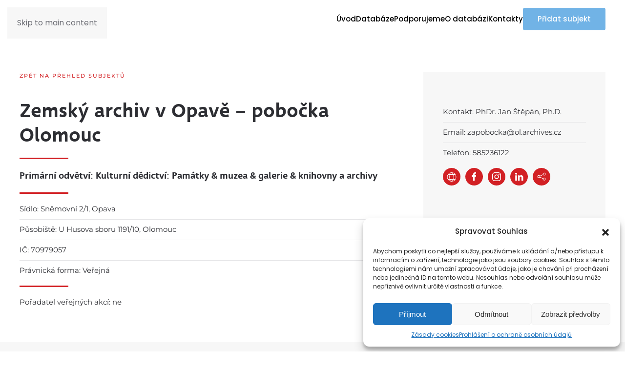

--- FILE ---
content_type: text/html; charset=UTF-8
request_url: https://databaze.kreativniolomouc.cz/subjekt/zemsky-archiv-v-opave-pobocka-olomouc/
body_size: 15285
content:
<!DOCTYPE html>
<html lang="cs">
    <head>
        <meta charset="UTF-8">
        <meta name="viewport" content="width=device-width, initial-scale=1">
        <link rel="icon" href="/wp-content/uploads/2021/01/favicon_kreativni-olomouc.svg" sizes="any">
                <link rel="apple-touch-icon" href="/wp-content/themes/yootheme/packages/theme-wordpress/assets/images/apple-touch-icon.png">
                <title>Zemský archiv v Opavě &#8211; pobočka Olomouc &#8211; Kreativní Olomouc</title>
<meta name='robots' content='max-image-preview:large' />
<link rel="alternate" type="application/rss+xml" title="Kreativní Olomouc &raquo; RSS zdroj" href="https://databaze.kreativniolomouc.cz/feed/" />
<link rel="alternate" title="oEmbed (JSON)" type="application/json+oembed" href="https://databaze.kreativniolomouc.cz/wp-json/oembed/1.0/embed?url=https%3A%2F%2Fdatabaze.kreativniolomouc.cz%2Fsubjekt%2Fzemsky-archiv-v-opave-pobocka-olomouc%2F" />
<link rel="alternate" title="oEmbed (XML)" type="text/xml+oembed" href="https://databaze.kreativniolomouc.cz/wp-json/oembed/1.0/embed?url=https%3A%2F%2Fdatabaze.kreativniolomouc.cz%2Fsubjekt%2Fzemsky-archiv-v-opave-pobocka-olomouc%2F&#038;format=xml" />
<style id='wp-block-library-inline-css'>
:root{--wp-block-synced-color:#7a00df;--wp-block-synced-color--rgb:122,0,223;--wp-bound-block-color:var(--wp-block-synced-color);--wp-editor-canvas-background:#ddd;--wp-admin-theme-color:#007cba;--wp-admin-theme-color--rgb:0,124,186;--wp-admin-theme-color-darker-10:#006ba1;--wp-admin-theme-color-darker-10--rgb:0,107,160.5;--wp-admin-theme-color-darker-20:#005a87;--wp-admin-theme-color-darker-20--rgb:0,90,135;--wp-admin-border-width-focus:2px}@media (min-resolution:192dpi){:root{--wp-admin-border-width-focus:1.5px}}.wp-element-button{cursor:pointer}:root .has-very-light-gray-background-color{background-color:#eee}:root .has-very-dark-gray-background-color{background-color:#313131}:root .has-very-light-gray-color{color:#eee}:root .has-very-dark-gray-color{color:#313131}:root .has-vivid-green-cyan-to-vivid-cyan-blue-gradient-background{background:linear-gradient(135deg,#00d084,#0693e3)}:root .has-purple-crush-gradient-background{background:linear-gradient(135deg,#34e2e4,#4721fb 50%,#ab1dfe)}:root .has-hazy-dawn-gradient-background{background:linear-gradient(135deg,#faaca8,#dad0ec)}:root .has-subdued-olive-gradient-background{background:linear-gradient(135deg,#fafae1,#67a671)}:root .has-atomic-cream-gradient-background{background:linear-gradient(135deg,#fdd79a,#004a59)}:root .has-nightshade-gradient-background{background:linear-gradient(135deg,#330968,#31cdcf)}:root .has-midnight-gradient-background{background:linear-gradient(135deg,#020381,#2874fc)}:root{--wp--preset--font-size--normal:16px;--wp--preset--font-size--huge:42px}.has-regular-font-size{font-size:1em}.has-larger-font-size{font-size:2.625em}.has-normal-font-size{font-size:var(--wp--preset--font-size--normal)}.has-huge-font-size{font-size:var(--wp--preset--font-size--huge)}.has-text-align-center{text-align:center}.has-text-align-left{text-align:left}.has-text-align-right{text-align:right}.has-fit-text{white-space:nowrap!important}#end-resizable-editor-section{display:none}.aligncenter{clear:both}.items-justified-left{justify-content:flex-start}.items-justified-center{justify-content:center}.items-justified-right{justify-content:flex-end}.items-justified-space-between{justify-content:space-between}.screen-reader-text{border:0;clip-path:inset(50%);height:1px;margin:-1px;overflow:hidden;padding:0;position:absolute;width:1px;word-wrap:normal!important}.screen-reader-text:focus{background-color:#ddd;clip-path:none;color:#444;display:block;font-size:1em;height:auto;left:5px;line-height:normal;padding:15px 23px 14px;text-decoration:none;top:5px;width:auto;z-index:100000}html :where(.has-border-color){border-style:solid}html :where([style*=border-top-color]){border-top-style:solid}html :where([style*=border-right-color]){border-right-style:solid}html :where([style*=border-bottom-color]){border-bottom-style:solid}html :where([style*=border-left-color]){border-left-style:solid}html :where([style*=border-width]){border-style:solid}html :where([style*=border-top-width]){border-top-style:solid}html :where([style*=border-right-width]){border-right-style:solid}html :where([style*=border-bottom-width]){border-bottom-style:solid}html :where([style*=border-left-width]){border-left-style:solid}html :where(img[class*=wp-image-]){height:auto;max-width:100%}:where(figure){margin:0 0 1em}html :where(.is-position-sticky){--wp-admin--admin-bar--position-offset:var(--wp-admin--admin-bar--height,0px)}@media screen and (max-width:600px){html :where(.is-position-sticky){--wp-admin--admin-bar--position-offset:0px}}

/*# sourceURL=wp-block-library-inline-css */
</style><style id='global-styles-inline-css'>
:root{--wp--preset--aspect-ratio--square: 1;--wp--preset--aspect-ratio--4-3: 4/3;--wp--preset--aspect-ratio--3-4: 3/4;--wp--preset--aspect-ratio--3-2: 3/2;--wp--preset--aspect-ratio--2-3: 2/3;--wp--preset--aspect-ratio--16-9: 16/9;--wp--preset--aspect-ratio--9-16: 9/16;--wp--preset--color--black: #000000;--wp--preset--color--cyan-bluish-gray: #abb8c3;--wp--preset--color--white: #ffffff;--wp--preset--color--pale-pink: #f78da7;--wp--preset--color--vivid-red: #cf2e2e;--wp--preset--color--luminous-vivid-orange: #ff6900;--wp--preset--color--luminous-vivid-amber: #fcb900;--wp--preset--color--light-green-cyan: #7bdcb5;--wp--preset--color--vivid-green-cyan: #00d084;--wp--preset--color--pale-cyan-blue: #8ed1fc;--wp--preset--color--vivid-cyan-blue: #0693e3;--wp--preset--color--vivid-purple: #9b51e0;--wp--preset--gradient--vivid-cyan-blue-to-vivid-purple: linear-gradient(135deg,rgb(6,147,227) 0%,rgb(155,81,224) 100%);--wp--preset--gradient--light-green-cyan-to-vivid-green-cyan: linear-gradient(135deg,rgb(122,220,180) 0%,rgb(0,208,130) 100%);--wp--preset--gradient--luminous-vivid-amber-to-luminous-vivid-orange: linear-gradient(135deg,rgb(252,185,0) 0%,rgb(255,105,0) 100%);--wp--preset--gradient--luminous-vivid-orange-to-vivid-red: linear-gradient(135deg,rgb(255,105,0) 0%,rgb(207,46,46) 100%);--wp--preset--gradient--very-light-gray-to-cyan-bluish-gray: linear-gradient(135deg,rgb(238,238,238) 0%,rgb(169,184,195) 100%);--wp--preset--gradient--cool-to-warm-spectrum: linear-gradient(135deg,rgb(74,234,220) 0%,rgb(151,120,209) 20%,rgb(207,42,186) 40%,rgb(238,44,130) 60%,rgb(251,105,98) 80%,rgb(254,248,76) 100%);--wp--preset--gradient--blush-light-purple: linear-gradient(135deg,rgb(255,206,236) 0%,rgb(152,150,240) 100%);--wp--preset--gradient--blush-bordeaux: linear-gradient(135deg,rgb(254,205,165) 0%,rgb(254,45,45) 50%,rgb(107,0,62) 100%);--wp--preset--gradient--luminous-dusk: linear-gradient(135deg,rgb(255,203,112) 0%,rgb(199,81,192) 50%,rgb(65,88,208) 100%);--wp--preset--gradient--pale-ocean: linear-gradient(135deg,rgb(255,245,203) 0%,rgb(182,227,212) 50%,rgb(51,167,181) 100%);--wp--preset--gradient--electric-grass: linear-gradient(135deg,rgb(202,248,128) 0%,rgb(113,206,126) 100%);--wp--preset--gradient--midnight: linear-gradient(135deg,rgb(2,3,129) 0%,rgb(40,116,252) 100%);--wp--preset--font-size--small: 13px;--wp--preset--font-size--medium: 20px;--wp--preset--font-size--large: 36px;--wp--preset--font-size--x-large: 42px;--wp--preset--spacing--20: 0.44rem;--wp--preset--spacing--30: 0.67rem;--wp--preset--spacing--40: 1rem;--wp--preset--spacing--50: 1.5rem;--wp--preset--spacing--60: 2.25rem;--wp--preset--spacing--70: 3.38rem;--wp--preset--spacing--80: 5.06rem;--wp--preset--shadow--natural: 6px 6px 9px rgba(0, 0, 0, 0.2);--wp--preset--shadow--deep: 12px 12px 50px rgba(0, 0, 0, 0.4);--wp--preset--shadow--sharp: 6px 6px 0px rgba(0, 0, 0, 0.2);--wp--preset--shadow--outlined: 6px 6px 0px -3px rgb(255, 255, 255), 6px 6px rgb(0, 0, 0);--wp--preset--shadow--crisp: 6px 6px 0px rgb(0, 0, 0);}:where(.is-layout-flex){gap: 0.5em;}:where(.is-layout-grid){gap: 0.5em;}body .is-layout-flex{display: flex;}.is-layout-flex{flex-wrap: wrap;align-items: center;}.is-layout-flex > :is(*, div){margin: 0;}body .is-layout-grid{display: grid;}.is-layout-grid > :is(*, div){margin: 0;}:where(.wp-block-columns.is-layout-flex){gap: 2em;}:where(.wp-block-columns.is-layout-grid){gap: 2em;}:where(.wp-block-post-template.is-layout-flex){gap: 1.25em;}:where(.wp-block-post-template.is-layout-grid){gap: 1.25em;}.has-black-color{color: var(--wp--preset--color--black) !important;}.has-cyan-bluish-gray-color{color: var(--wp--preset--color--cyan-bluish-gray) !important;}.has-white-color{color: var(--wp--preset--color--white) !important;}.has-pale-pink-color{color: var(--wp--preset--color--pale-pink) !important;}.has-vivid-red-color{color: var(--wp--preset--color--vivid-red) !important;}.has-luminous-vivid-orange-color{color: var(--wp--preset--color--luminous-vivid-orange) !important;}.has-luminous-vivid-amber-color{color: var(--wp--preset--color--luminous-vivid-amber) !important;}.has-light-green-cyan-color{color: var(--wp--preset--color--light-green-cyan) !important;}.has-vivid-green-cyan-color{color: var(--wp--preset--color--vivid-green-cyan) !important;}.has-pale-cyan-blue-color{color: var(--wp--preset--color--pale-cyan-blue) !important;}.has-vivid-cyan-blue-color{color: var(--wp--preset--color--vivid-cyan-blue) !important;}.has-vivid-purple-color{color: var(--wp--preset--color--vivid-purple) !important;}.has-black-background-color{background-color: var(--wp--preset--color--black) !important;}.has-cyan-bluish-gray-background-color{background-color: var(--wp--preset--color--cyan-bluish-gray) !important;}.has-white-background-color{background-color: var(--wp--preset--color--white) !important;}.has-pale-pink-background-color{background-color: var(--wp--preset--color--pale-pink) !important;}.has-vivid-red-background-color{background-color: var(--wp--preset--color--vivid-red) !important;}.has-luminous-vivid-orange-background-color{background-color: var(--wp--preset--color--luminous-vivid-orange) !important;}.has-luminous-vivid-amber-background-color{background-color: var(--wp--preset--color--luminous-vivid-amber) !important;}.has-light-green-cyan-background-color{background-color: var(--wp--preset--color--light-green-cyan) !important;}.has-vivid-green-cyan-background-color{background-color: var(--wp--preset--color--vivid-green-cyan) !important;}.has-pale-cyan-blue-background-color{background-color: var(--wp--preset--color--pale-cyan-blue) !important;}.has-vivid-cyan-blue-background-color{background-color: var(--wp--preset--color--vivid-cyan-blue) !important;}.has-vivid-purple-background-color{background-color: var(--wp--preset--color--vivid-purple) !important;}.has-black-border-color{border-color: var(--wp--preset--color--black) !important;}.has-cyan-bluish-gray-border-color{border-color: var(--wp--preset--color--cyan-bluish-gray) !important;}.has-white-border-color{border-color: var(--wp--preset--color--white) !important;}.has-pale-pink-border-color{border-color: var(--wp--preset--color--pale-pink) !important;}.has-vivid-red-border-color{border-color: var(--wp--preset--color--vivid-red) !important;}.has-luminous-vivid-orange-border-color{border-color: var(--wp--preset--color--luminous-vivid-orange) !important;}.has-luminous-vivid-amber-border-color{border-color: var(--wp--preset--color--luminous-vivid-amber) !important;}.has-light-green-cyan-border-color{border-color: var(--wp--preset--color--light-green-cyan) !important;}.has-vivid-green-cyan-border-color{border-color: var(--wp--preset--color--vivid-green-cyan) !important;}.has-pale-cyan-blue-border-color{border-color: var(--wp--preset--color--pale-cyan-blue) !important;}.has-vivid-cyan-blue-border-color{border-color: var(--wp--preset--color--vivid-cyan-blue) !important;}.has-vivid-purple-border-color{border-color: var(--wp--preset--color--vivid-purple) !important;}.has-vivid-cyan-blue-to-vivid-purple-gradient-background{background: var(--wp--preset--gradient--vivid-cyan-blue-to-vivid-purple) !important;}.has-light-green-cyan-to-vivid-green-cyan-gradient-background{background: var(--wp--preset--gradient--light-green-cyan-to-vivid-green-cyan) !important;}.has-luminous-vivid-amber-to-luminous-vivid-orange-gradient-background{background: var(--wp--preset--gradient--luminous-vivid-amber-to-luminous-vivid-orange) !important;}.has-luminous-vivid-orange-to-vivid-red-gradient-background{background: var(--wp--preset--gradient--luminous-vivid-orange-to-vivid-red) !important;}.has-very-light-gray-to-cyan-bluish-gray-gradient-background{background: var(--wp--preset--gradient--very-light-gray-to-cyan-bluish-gray) !important;}.has-cool-to-warm-spectrum-gradient-background{background: var(--wp--preset--gradient--cool-to-warm-spectrum) !important;}.has-blush-light-purple-gradient-background{background: var(--wp--preset--gradient--blush-light-purple) !important;}.has-blush-bordeaux-gradient-background{background: var(--wp--preset--gradient--blush-bordeaux) !important;}.has-luminous-dusk-gradient-background{background: var(--wp--preset--gradient--luminous-dusk) !important;}.has-pale-ocean-gradient-background{background: var(--wp--preset--gradient--pale-ocean) !important;}.has-electric-grass-gradient-background{background: var(--wp--preset--gradient--electric-grass) !important;}.has-midnight-gradient-background{background: var(--wp--preset--gradient--midnight) !important;}.has-small-font-size{font-size: var(--wp--preset--font-size--small) !important;}.has-medium-font-size{font-size: var(--wp--preset--font-size--medium) !important;}.has-large-font-size{font-size: var(--wp--preset--font-size--large) !important;}.has-x-large-font-size{font-size: var(--wp--preset--font-size--x-large) !important;}
/*# sourceURL=global-styles-inline-css */
</style>

<style id='classic-theme-styles-inline-css'>
/*! This file is auto-generated */
.wp-block-button__link{color:#fff;background-color:#32373c;border-radius:9999px;box-shadow:none;text-decoration:none;padding:calc(.667em + 2px) calc(1.333em + 2px);font-size:1.125em}.wp-block-file__button{background:#32373c;color:#fff;text-decoration:none}
/*# sourceURL=/wp-includes/css/classic-themes.min.css */
</style>
<link rel='stylesheet' id='contact-form-7-css' href='https://databaze.kreativniolomouc.cz/wp-content/plugins/contact-form-7/includes/css/styles.css?ver=6.1.1' media='all' />
<link rel='stylesheet' id='cmplz-general-css' href='https://databaze.kreativniolomouc.cz/wp-content/plugins/complianz-gdpr/assets/css/cookieblocker.min.css?ver=1755172111' media='all' />
<link rel='stylesheet' id='search-filter-plugin-styles-css' href='https://databaze.kreativniolomouc.cz/wp-content/plugins/search-filter-pro/public/assets/css/search-filter.min.css?ver=2.5.13' media='all' />
<link href="https://databaze.kreativniolomouc.cz/wp-content/themes/yootheme/css/theme.1.css?ver=1755183654" rel="stylesheet">
<script src="https://databaze.kreativniolomouc.cz/wp-includes/js/jquery/jquery.min.js?ver=3.7.1" id="jquery-core-js"></script>
<script src="https://databaze.kreativniolomouc.cz/wp-includes/js/jquery/jquery-migrate.min.js?ver=3.4.1" id="jquery-migrate-js"></script>
<script id="search-filter-plugin-build-js-extra">
var SF_LDATA = {"ajax_url":"https://databaze.kreativniolomouc.cz/wp-admin/admin-ajax.php","home_url":"https://databaze.kreativniolomouc.cz/","extensions":[]};
//# sourceURL=search-filter-plugin-build-js-extra
</script>
<script src="https://databaze.kreativniolomouc.cz/wp-content/plugins/search-filter-pro/public/assets/js/search-filter-build.min.js?ver=2.5.13" id="search-filter-plugin-build-js"></script>
<script src="https://databaze.kreativniolomouc.cz/wp-content/plugins/search-filter-pro/public/assets/js/chosen.jquery.min.js?ver=2.5.13" id="search-filter-plugin-chosen-js"></script>
<link rel="https://api.w.org/" href="https://databaze.kreativniolomouc.cz/wp-json/" /><link rel="alternate" title="JSON" type="application/json" href="https://databaze.kreativniolomouc.cz/wp-json/wp/v2/subjekt/4153" /><link rel="EditURI" type="application/rsd+xml" title="RSD" href="https://databaze.kreativniolomouc.cz/xmlrpc.php?rsd" />
<link rel="canonical" href="https://databaze.kreativniolomouc.cz/subjekt/zemsky-archiv-v-opave-pobocka-olomouc/" />
<link rel='shortlink' href='https://databaze.kreativniolomouc.cz/?p=4153' />
			<style>.cmplz-hidden {
					display: none !important;
				}</style><script src="https://databaze.kreativniolomouc.cz/wp-content/themes/yootheme/vendor/assets/uikit/dist/js/uikit.min.js?ver=4.5.24"></script>
<script src="https://databaze.kreativniolomouc.cz/wp-content/themes/yootheme/vendor/assets/uikit/dist/js/uikit-icons-fuse.min.js?ver=4.5.24"></script>
<script src="https://databaze.kreativniolomouc.cz/wp-content/themes/yootheme/js/theme.js?ver=4.5.24"></script>
<script>window.yootheme ||= {}; var $theme = yootheme.theme = {"i18n":{"close":{"label":"Zav\u0159\u00edt","0":"yootheme"},"totop":{"label":"Back to top","0":"yootheme"},"marker":{"label":"Open","0":"yootheme"},"navbarToggleIcon":{"label":"Otev\u0159\u00edt menu","0":"yootheme"},"paginationPrevious":{"label":"P\u0159edchoz\u00ed str\u00e1nka","0":"yootheme"},"paginationNext":{"label":"N\u00e1sleduj\u00edc\u00ed str\u00e1nka","0":"yootheme"},"searchIcon":{"toggle":"Open Search","submit":"Submit Search"},"slider":{"next":"Next slide","previous":"Previous slide","slideX":"Slide %s","slideLabel":"%s of %s"},"slideshow":{"next":"Next slide","previous":"Previous slide","slideX":"Slide %s","slideLabel":"%s of %s"},"lightboxPanel":{"next":"Next slide","previous":"Previous slide","slideLabel":"%s of %s","close":"Close"}}};</script>
<!-- Google tag (gtag.js) -->
<script type="text/plain" data-service="google-analytics" data-category="statistics" async data-cmplz-src="https://www.googletagmanager.com/gtag/js?id=G-4M3V37EVE3"></script>
<script>
  window.dataLayer = window.dataLayer || [];
  function gtag(){dataLayer.push(arguments);}
  gtag('js', new Date());

  gtag('config', 'G-4M3V37EVE3');
</script>		<style id="wp-custom-css">
			/* cervena #d22024 */

@font-face {
    font-family: 'deva_book';
    src: url('https://databaze.kreativniolomouc.cz/wp-content/themes/kreativniolomouc/fonts/deva_ideal_book-webfont.woff'); }

@font-face {
    font-family: 'deva_medium';
    src: url('https://databaze.kreativniolomouc.cz/wp-content/themes/kreativniolomouc/fonts/deva_ideal_medium-webfont.woff'); }


/* update */
.uk-section-primary {
    background: #d22024;
}


.uk-link, a {
    color: #d22024;
    text-decoration: none;
    cursor: pointer;
}

.uk-logo {
 margin-top:10px;
	margin-left:-10px;
}


.uk-navbar-item, .uk-navbar-nav>li>a, .uk-navbar-toggle {
    display: flex;
    justify-content: center;
    align-items: center;
    box-sizing: border-box;
    min-height: 50px;
    padding: 0px;
    font-size: 15px;
    font-family: Poppins;
    text-decoration: none;
}

.uk-text-lead {
    font-size: 20px;
    line-height: 1.5;
    color: #333;
    font-family: Poppins;
    font-weight: 300;
}

.uk-button {
    margin: 0;
    border: none;
    overflow: visible;
    font: inherit;
    color: inherit;
    text-transform: none;
    -webkit-appearance: none;
    border-radius: 0;
    display: inline-block;
    box-sizing: border-box;
    padding: 0 30px;
    vertical-align: middle;
    font-size: 15px;
    line-height: 46px;
    text-align: center;
    text-decoration: none;
    transition: .3s ease-in-out;
    transition-property: color, background-color, background-position, border-color, box-shadow;
    font-family: Poppins;
    font-weight: 500;
    border-radius: 4px;
    background-origin: border-box;
	letter-spacing:0;
}
.uk-button:hover {
	background-color: #0f0f0f;
	color: #fff;
}


.uk-button-primary {
    background-color: #d22024;
    color: #fff;
}
.uk-button-secondary {
    background-color: #71b3e6;
    color: white;
}

.uk-tile-secondary {
    background: #71b3e6;
	color: white !important;
}

.uk-tile-secondary p {
 	color: white !important;
}
.uk-heading-small {
    line-height: 1.2;
    font-weight: 700;
}

.uk-divider-small::after {
    content: "";
    display: inline-block;
    width: 100px;
    max-width: 100%;
    border-top: 3px solid #d22024;
    vertical-align: top;
}

.uk-card {
    position: relative;
    box-sizing: border-box;
    transition: .1s ease-in-out;
    transition-property: color, background-color, border-color, box-shadow, top;
    border-radius: 8px;
}
.uk-card-default {
    background: #fff;
    color: #444;
    box-shadow: 2px 5px 10px rgba(0, 0, 0, .08);
}

.uk-card h4 {
    margin-left: -5px;
	text-transform: none !important;
	letter-spacing: 0;
}
.subjekt-odvetvis {
  	text-transform: none !important;
	letter-spacing: 0;
}

h5, h6 {
		letter-spacing:0 !important;
}

#footer {
	color: white;
}

#footer a {
	color: white;
	text-decoration: underline;
}
#footer a:hover {
	color: white;
	text-decoration: none;
}
/* puvodni */
h1, h2, h3, h4  {
	font-family: "deva_medium" !important;
	font-weight: 700 !important;
 	letter-spacing:0 !important;
}



/* FORMULAR */
.page-id-69 .wpcf7-form-control-wrap {
	display: flex;
}

.page-id-69 input:focus {outline-color: #666666;}

.page-id-69 input[type=text],
.page-id-9 input[type=text],
.page-id-4767 input[type=text],

.page-id-69 input[type=number],
.page-id-9 input[type=number],
.page-id-4767 input[type=number],

.page-id-69 input[type=url],
.page-id-9 input[type=url],
.page-id-4767 input[type=url],

.page-id-69 input[type=email],
.page-id-9 input[type=email],
.page-id-4767 input[type=email],

.page-id-69 textarea,
.page-id-9 textarea,
.page-id-4767 textarea,

.page-id-69 select,
.page-id-9 select,
.page-id-4767 select,

.chosen-container-multi {
	background-color: #FFF;
	border: 1px solid #DDD;
	padding: 0.8rem;
	border-radius: 4px;
	font-family: "Poppins";
	font-size: 14px;
	box-sizing: border-box;
	margin-bottom: 0.5rem;
	width: 100%;
	flex: 1;
	box-sizing: border-box;
}

#search-filter-form-321 option {
	color: #444;
	font-size: 0.85rem;
}

.chosen-container-multi {
	margin-bottom: 0;
	max-width: 300px !important;
}

.chosen-choices {
	border:0 !important;
	background-image: none !important;
	border-radius: 4px;
	padding: 0 !important;
}

.chosen-container-active .chosen-choices {box-shadow: none !important;}

.subjekt-odvetvis {margin-bottom: 1rem;}

.subjekt-tags {
	display: flex;
	gap: 0.5rem;
	color: #444;
	margin-bottom: 1rem;
}

.subjekt-tag {
	padding: 6px 8px !important;
	color: #444;
	transition: 0.10s ease-in-out;
}
.chosen-search-input {padding: 0 !important;}

::placeholder {
  color: #CACACA;
	font-weight: 300;
}

.page-id-69 label {
	padding-bottom: 0.3rem;
	font-weight: 400;
	color: #666;
	display: flex;
}

.mujform__label__required {
	color: #e64577 !important;
	font-weight: 400;
	padding-left: 2px;
}

.mujform__label__info {
	color: #AAA;
	font-weight: 300;
	margin-left: auto;
}

.page-id-9 input[type=submit] {
    background-color: #71b3e6;
    color: white;
	cursor:pointer;
	color: white !important;
	    margin: 0;
    border: none;
    overflow: visible;
    font: inherit;
    color: inherit;
    text-transform: none;
    -webkit-appearance: none;
    display: inline-block;
    box-sizing: border-box;
    padding: 0 30px;
    vertical-align: middle;
    font-size: 15px;
    line-height: 46px;
    text-align: center;
    text-decoration: none;
    transition: .3s ease-in-out;
    transition-property: color, background-color, background-position, border-color, box-shadow;
    font-family: Poppins;
    font-weight: 500;
    border-radius: 4px;
    background-origin: border-box;
    letter-spacing: 0;
	margin-left: 20px;
}

.page-id-9 input[type=submit]:hover {
	background: black;
}

.page-id-9	.searchandfilter ul {
    padding: 0;
}
	
	
.page-id-69 input[type=submit] {width: 100%;}
.page-id-69 fieldset {border: 0;}
.page-id-69 h4 {margin-top: 3.5rem;}

.page-id-69 span.wpcf7-list-item {
	margin: 0;
	margin-right: 0.5rem;
}

.mujform {
	display: flex;
	margin-bottom: 0.5rem;
	flex-direction: row;
	flex-wrap: wrap;
	gap: 1.5rem;
}

.mujform__item {min-width: 160px; flex: 1;}

.page-id-69 .wpcf7-response-output {
	border: 0 !important;
	background-color: rgba(0,254,80,0.1);
	border-radius: 4px;
	padding: 1rem 1.5rem !important;
	margin: 0 !important;
	color: green;
	text-align: center;
}

.mujform__label__alert {
  position: relative;
	cursor: pointer;
}

.mujform__label__alert::before {
	content: "zadávejte vždy s http/https";
	display: block;
	position: absolute;
	right: 22px;
	bottom: 50%;
	white-space: nowrap;
	transform-origin: right;
	font-size: 0.9rem;
	margin-right: 0.2rem;
	transform: scale(0);
	transition: 0.15s ease-in-out;
	font-weight: 400;
}

.mujform__label__alert:hover::before {
	transform: scale(1);
}

/*=== SEARCH AND FILTER ===*/
.searchandfilter ul {
	display: flex;
	justify-content: space-between;
	flex-wrap: wrap;
	padding: 0 1rem;
}

.searchandfilter ul li {
	display: flex;
	flex-direction: column;
	flex-wrap: wrap;
	justify-content: flex-end;
}

.searchandfilter ul li input,
.searchandfilter ul li select {
	margin-bottom: 0 !important;
}

.searchandfilter ul li label {width: 100%;}

#search-filter-form-321 {
	background-color: #F6F6F6;
	box-shadow: 2px 5px 10px rgba(0,0,0,.08);
	padding: 1.5rem;
}

.search-filter-results-meta {
	display: flex;
	flex-wrap: wrap;
	flex-direction: row;
	justify-content: space-between;
	border-radius: 4px;
	margin-top: 1.5rem;
	padding: 1rem 0;
	text-align:right;
	font-weight: 400;
}

.subjekt-odvetvi::after {content: ", ";}
.subjekt-odvetvi:last-child:after {content: none;}

.subjekt-tag {font-weight: 400; margin-right: 8px;}

#div_sft_post_tag .chosen-container-multi {
	width: 100% !important;
}


.chosen-container ul.chosen-choices {
	justify-content: flex-start;
	gap: 0.5rem;
}
#div_sft_post_tag .chosen-drop {
	width: 100%;
	border: 0px !important;
	border-top: 0 !important;
	padding: 0.6rem;
	position: absolute;
	top: calc(100% - 4px);
}

.chosen-drop .chosen-results {
	justify-content: flex-start;
	gap: 0.5rem;
}


.sf-field-search,
.sf-field-post-meta-acf_odvetvi,
.sf-field-tag {
	min-width: 220px;
	max-width: 400px;
}

.chosen-drop .highlighted {
	background: #71b3e6 !important;
}

#div_sft_post_tag .chosen-choices li.search-choice,
#div_sft_post_tag .sf-level-0, .subjekt-tag {
	margin: 0;
	border: 0;
	display: flex;
	flex-wrap: nowrap;
	flex-direction: row;
	align-content: flex-end;
	background: #f2f2f2;
	font-weight: 400;
	font-size: 0.85rem;
	padding: 5px 4px 4px 8px;
	border-radius: 4px !important;
}

#div_sft_post_tag .sf-level-0 {
	padding: 6px 8px;
}

#div_sft_post_tag .chosen-choices li.search-choice a {
	position: relative !important;
	margin-left: 6px;
	display: flex;
	top: auto !important;
	right: auto !important;
}

#div_sft_post_tag .chosen-container-multi {
	padding: 0 !important;
}


#div_sft_post_tag .chosen-choices {
	padding: 0.8rem !important;
}

@media only screen and (max-width: 900px) {
	.searchandfilter ul li {width: 100%;}
	.mujform {gap: 0; flex-direction: column;}
	.mujform__label__info {display: none;}

	.chosen-container-multi {max-width: 100% !important;}

	.sf-field-search,
	.sf-field-post-meta-acf_odvetvi,
	.sf-field-tag {
		min-width: 100%;
	}

	.sf-field-submit .uk-button,
	.sf-field-reset .uk-button {
		width: 100%;
	}

}

.pagination {
    display: flex;
    width: 100%;
    font-weight: 400;
    text-align: left;
}

.pagination div a {
	display: flex;
	flex-wrap: nowrap;
	align-items: center;
	gap: 0.25rem;
}

.pagination polyline {stroke-width: 2 !important;}

.nav-next, .nav-nprevious {
margin: 0 30px;	
}

.zadnevysledky {
	font-size: 1.4rem;
	color: #AAA;
	padding: 8rem;
}

.subjekt__odkazy {
	display: flex;
	flex-wrap: wrap;
	flex-direction: row;
	gap: 0.5rem;
	margin-top: 2rem;
	    margin-left: -12px;
}

.subjekt__odkazy a {color: #444;}

.subjekt__odkaz {
	width: 2.7rem;
	height: 2.7rem;
	display: flex;
	justify-content: center;
	align-items: center;
	border-radius: 50%;
	background-color: #d22024;
	color:white;
	transition: 0.10s ease-in-out;
}

.subjekt__odkaz svg {transition: 0.10s ease-in-out;}

.subjekt__odkaz:hover,
.subjekt-tag:hover {
	color: inherit;
	background-color: #E6E6E6;
}

body.single-subjekt .uk-icon-button {
 background: #d22024 ;
	color: white;
	border:0;
}
body.single-subjekt .uk-icon-button:hover {
 background: #E6E6E6;
	color: #444;
	border:0;
}

body.single-subjekt .uk-text-large {
	font-size:15px;
	font-family: Montserrat;
	color: #2d2e33;
}
/* === CAPTCHA === */
body:not(.page-id-69) .grecaptcha-badge {
    visibility: hidden;

}
.uk-card h4 {margin-left:-5px;}

.uk-card .uk-icon-button {margin-left:-10px;}

.uk-icon-button:hover {background:#f2f2f2;}

a.mail {overflow-wrap: anywhere;}

@media (min-width:1400px) {
.searchandfilter ul li, 
.searchandfilter ul li div, 
.searchandfilter ul li input ,
.searchandfilter ul li select,
.searchandfilter ul label, 
.searchandfilter ul li ul,
.searchandfilter h4 
	{max-width:250px;}
	
}

.majitel .uk-button {
	background:none;
	border:1px solid grey;
	color: grey;
	font-weight:400;
	font-size:12px;
	margin-right:10px;
}

h4 a.uk-link-reset  {
    color: #d22024 !important;
    text-decoration: none;
    cursor: pointer;
}

h4 a.uk-link-reset:hover  {
    color: #000 !important;
    text-decoration: underline !important;
}

.posun {margin-top:-40px; margin-left:40px;}

li.sf-field-post-meta-acf_verejneakce {
    padding-left: 20px !important;
    padding-right: 50px !important;
}

#div_sfm_acf_verejneakce ul li input {margin-top: 19px;}

#div_sfm_acf_verejneakce ul li label {margin-left: 10px;    margin-top: -19px;}

/****/

		</style>
		    </head>
    <body data-rsssl=1 data-cmplz=1 class="wp-singular subjekt-template-default single single-subjekt postid-4153 wp-theme-yootheme ">

        
        <div class="uk-hidden-visually uk-notification uk-notification-top-left uk-width-auto">
            <div class="uk-notification-message">
                <a href="#tm-main" class="uk-link-reset">Skip to main content</a>
            </div>
        </div>

        
        
        <div class="tm-page">

                        


<header class="tm-header-mobile uk-hidden@m">


    
        <div class="uk-navbar-container">

            <div class="uk-container uk-container-expand">
                <nav class="uk-navbar" uk-navbar="{&quot;align&quot;:&quot;left&quot;,&quot;container&quot;:&quot;.tm-header-mobile&quot;,&quot;boundary&quot;:&quot;.tm-header-mobile .uk-navbar-container&quot;}">

                                        <div class="uk-navbar-left ">

                                                    <a href="https://databaze.kreativniolomouc.cz/" aria-label="Zpět na úvod" class="uk-logo uk-navbar-item">
    <img alt loading="eager" width="160" height="68" src="/wp-content/uploads/2021/01/kreativni-olomouc_logo_seda.svg"></a>                        
                        
                        
                    </div>
                    
                    
                                        <div class="uk-navbar-right">

                        
                                                    <a uk-toggle href="#tm-dialog-mobile" class="uk-navbar-toggle">

        
        <div uk-navbar-toggle-icon></div>

        
    </a>                        
                    </div>
                    
                </nav>
            </div>

        </div>

    



        <div id="tm-dialog-mobile" uk-offcanvas="container: true; overlay: true" mode="slide" flip>
        <div class="uk-offcanvas-bar uk-flex uk-flex-column">

                        <button class="uk-offcanvas-close uk-close-large" type="button" uk-close uk-toggle="cls: uk-close-large; mode: media; media: @s"></button>
            
                        <div class="uk-margin-auto-bottom">
                
<div class="uk-grid uk-child-width-1-1" uk-grid>    <div>
<div class="uk-panel widget widget_nav_menu" id="nav_menu-2">

    
    
<ul class="uk-nav uk-nav-default">
    
	<li class="menu-item menu-item-type-post_type menu-item-object-page menu-item-home"><a href="https://databaze.kreativniolomouc.cz/">Úvod</a></li>
	<li class="menu-item menu-item-type-post_type menu-item-object-page"><a href="https://databaze.kreativniolomouc.cz/databaze/">Databáze</a></li>
	<li class="menu-item menu-item-type-post_type menu-item-object-page"><a href="https://databaze.kreativniolomouc.cz/podporujeme/">Podporujeme</a></li>
	<li class="menu-item menu-item-type-post_type menu-item-object-page"><a href="https://databaze.kreativniolomouc.cz/o-databazi/">O databázi</a></li>
	<li class="menu-item menu-item-type-post_type menu-item-object-page"><a href="https://databaze.kreativniolomouc.cz/kontakty/">Kontakty</a></li></ul>

</div>
</div>    <div>
<div class="uk-panel widget widget_custom_html" id="custom_html-8">

    
    <div class="textwidget custom-html-widget"><a href="/pridat" class="uk-button uk-button-secondary">
	Přidat subjekt
</a></div>
</div>
</div></div>            </div>
            
            
        </div>
    </div>
    
    
    

</header>




<header class="tm-header uk-visible@m">



    
        <div class="uk-navbar-container">

            <div class="uk-container uk-container-large">
                <nav class="uk-navbar" uk-navbar="{&quot;align&quot;:&quot;left&quot;,&quot;container&quot;:&quot;.tm-header&quot;,&quot;boundary&quot;:&quot;.tm-header .uk-navbar-container&quot;}">

                                        <div class="uk-navbar-left ">

                                                    <a href="https://databaze.kreativniolomouc.cz/" aria-label="Zpět na úvod" class="uk-logo uk-navbar-item">
    <img alt loading="eager" width="160" height="68" src="/wp-content/uploads/2021/01/kreativni-olomouc_logo_seda.svg"></a>                        
                        
                        
                    </div>
                    
                    
                                        <div class="uk-navbar-right">

                                                    
<ul class="uk-navbar-nav">
    
	<li class="menu-item menu-item-type-post_type menu-item-object-page menu-item-home"><a href="https://databaze.kreativniolomouc.cz/">Úvod</a></li>
	<li class="menu-item menu-item-type-post_type menu-item-object-page"><a href="https://databaze.kreativniolomouc.cz/databaze/">Databáze</a></li>
	<li class="menu-item menu-item-type-post_type menu-item-object-page"><a href="https://databaze.kreativniolomouc.cz/podporujeme/">Podporujeme</a></li>
	<li class="menu-item menu-item-type-post_type menu-item-object-page"><a href="https://databaze.kreativniolomouc.cz/o-databazi/">O databázi</a></li>
	<li class="menu-item menu-item-type-post_type menu-item-object-page"><a href="https://databaze.kreativniolomouc.cz/kontakty/">Kontakty</a></li></ul>

<div class="uk-navbar-item widget widget_custom_html" id="custom_html-7">

    
    <div class="textwidget custom-html-widget"><a href="/pridat" class="uk-button uk-button-secondary">
	Přidat subjekt
</a></div>
</div>
                        
                                                                            
                    </div>
                    
                </nav>
            </div>

        </div>

    







</header>

            
            
            <main id="tm-main" >

                <!-- Builder #template-oepzoPqO -->
<div class="uk-section-default uk-section">
    
        
        
        
            
                                <div class="uk-container">                
                    <div class="uk-grid tm-grid-expand uk-grid-margin" uk-grid>
<div class="uk-width-2-3@m">
    
        
            
            
            
                
                    <div class="uk-panel uk-text-meta uk-margin"><p><a href="https://databaze.kreativniolomouc.cz/databaze/">Zpět na přehled subjektů</a></p></div>
<h1>        Zemský archiv v Opavě &#8211; pobočka Olomouc    </h1><hr class="uk-divider-small">
<h4 class="uk-margin-remove-top">        Primární odvětví: Kulturní dědictví: Památky &#038; muzea &#038; galerie &#038; knihovny a archivy    </h4><hr class="uk-divider-small">
<div class="uk-margin">
    
        <div class="uk-grid uk-child-width-1-1 uk-grid-small uk-grid-divider uk-grid-match" uk-grid>                <div>
<div class="el-item uk-panel uk-margin-remove-first-child">
    
        
            
                
            
            
                                                
                
                    
<div class="uk-child-width-expand uk-grid-column-collapse uk-margin-small-top" uk-grid>    <div class="uk-width-auto@m uk-margin-remove-first-child">
        
                <div class="el-title uk-text-large uk-margin-small-top uk-margin-remove-bottom">                        Sídlo: Sněmovní 2/1,&nbsp;                    </div>        
        
        </div>    <div class="uk-margin-remove-first-child">    
        
        
                <div class="el-content uk-panel uk-text-large uk-margin-top">Opava</div>        
        
        
    </div></div>
                
                
            
        
    
</div></div>
                <div>
<div class="el-item uk-panel uk-margin-remove-first-child">
    
        
            
                
            
            
                                                
                
                    
<div class="uk-child-width-expand uk-grid-column-collapse uk-margin-small-top" uk-grid>    <div class="uk-width-auto@m uk-margin-remove-first-child">
        
                <div class="el-title uk-text-large uk-margin-small-top uk-margin-remove-bottom">                        Působiště: U Husova sboru 1191/10,&nbsp;                    </div>        
        
        </div>    <div class="uk-margin-remove-first-child">    
        
        
                <div class="el-content uk-panel uk-text-large uk-margin-top">Olomouc</div>        
        
        
    </div></div>
                
                
            
        
    
</div></div>
                <div>
<div class="el-item uk-panel uk-margin-remove-first-child">
    
        
            
                
            
            
                                                
                
                    
<div class="uk-child-width-expand uk-grid-column-collapse uk-margin-small-top" uk-grid>    <div class="uk-width-auto@m uk-margin-remove-first-child">
        
                <div class="el-title uk-text-large uk-margin-small-top uk-margin-remove-bottom">                        IČ: 70979057                    </div>        
        
        </div>    <div class="uk-margin-remove-first-child">    
        
        
        
        
        
    </div></div>
                
                
            
        
    
</div></div>
                <div>
<div class="el-item uk-panel uk-margin-remove-first-child">
    
        
            
                
            
            
                                                
                
                    
<div class="uk-child-width-expand uk-grid-column-collapse uk-margin-small-top" uk-grid>    <div class="uk-width-auto@m uk-margin-remove-first-child">
        
                <div class="el-title uk-text-large uk-margin-small-top uk-margin-remove-bottom">                        Právnická forma: Veřejná                    </div>        
        
        </div>    <div class="uk-margin-remove-first-child">    
        
        
        
        
        
    </div></div>
                
                
            
        
    
</div></div>
                </div>
    
</div><hr class="uk-divider-small">
<div class="uk-margin">
    
        <div class="uk-grid uk-child-width-1-1 uk-grid-small uk-grid-match">                <div>
<div class="el-item uk-panel uk-margin-remove-first-child">
    
        
            
                
            
            
                                                
                
                    

        
                <div class="el-title uk-text-large uk-margin-small-top uk-margin-remove-bottom">                        Pořadatel veřejných akcí: ne                    </div>        
        
    
        
        
        
        
        

                
                
            
        
    
</div></div>
                </div>
    
</div>
                
            
        
    
</div>
<div class="uk-grid-item-match uk-width-1-3@m">
        <div class="uk-tile-muted uk-tile">    
        
            
            
            
                
                    
<div class="uk-margin">
    
        <div class="uk-grid uk-child-width-1-1 uk-grid-small uk-grid-divider uk-grid-match" uk-grid>                <div>
<div class="el-item uk-panel uk-margin-remove-first-child">
    
        
            
                
            
            
                                                
                
                    

        
                <div class="el-title uk-text-large uk-link-reset uk-margin-small-top uk-margin-remove-bottom">                        Kontakt: PhDr. Jan Štěpán, Ph.D.                    </div>        
        
    
        
        
        
        
        

                
                
            
        
    
</div></div>
                <div>
<div class="el-item uk-panel uk-margin-remove-first-child">
    
        
            
                
            
            
                                                
                
                    

        
                <div class="el-title uk-text-large uk-link-reset uk-margin-small-top uk-margin-remove-bottom">                        <a href="mailto:zapobocka@ol.archives.cz">Email: zapobocka@ol.archives.cz</a>                    </div>        
        
    
        
        
        
        
        

                
                
            
        
    
</div></div>
                <div>
<div class="el-item uk-panel uk-margin-remove-first-child">
    
        
            
                
            
            
                                                
                
                    

        
                <div class="el-title uk-text-large uk-link-reset uk-margin-small-top uk-margin-remove-bottom">                        Telefon: 585236122                    </div>        
        
    
        
        
        
        
        

                
                
            
        
    
</div></div>
                </div>
    
</div>
<div class="uk-margin" uk-scrollspy="target: [uk-scrollspy-class];">    <ul class="uk-child-width-auto uk-grid-small uk-flex-inline uk-flex-middle" uk-grid>
            <li class="el-item">
<a class="el-link uk-icon-button" href="http://www.archives.cz/web/soka/olomouc/o_archivu/" target="_blank" rel="noreferrer"><span uk-icon="icon: world;"></span></a></li>
            <li class="el-item">
<a class="el-link uk-icon-button" target="_blank" rel="noreferrer"><span uk-icon="icon: facebook;"></span></a></li>
            <li class="el-item">
<a class="el-link uk-icon-button" target="_blank" rel="noreferrer"><span uk-icon="icon: instagram;"></span></a></li>
            <li class="el-item">
<a class="el-link uk-icon-button" target="_blank" rel="noreferrer"><span uk-icon="icon: linkedin;"></span></a></li>
            <li class="el-item">
<a class="el-link uk-icon-button" target="_blank" rel="noreferrer"><span uk-icon="icon: social;"></span></a></li>
    
    </ul></div>
                
            
        
        </div>    
</div></div>
                                </div>                
            
        
    
</div>
<div class="majitel uk-section-muted uk-section uk-section-xsmall">
    
        
        
        
            
                                <div class="uk-container">                
                    <div class="uk-grid tm-grid-expand uk-grid-margin" uk-grid>
<div class="uk-grid-item-match uk-flex-middle uk-width-1-3@m">
    
        
            
            
                        <div class="uk-panel uk-width-1-1">            
                
                    
<div class="uk-margin">
    
        <div class="uk-grid uk-child-width-1-1 uk-grid-match">                <div>
<div class="el-item uk-panel">
    
                <div class="uk-flex-middle" uk-grid>        
                        <div class="uk-width-auto@m">            
                                

    
                <span class="el-image" uk-icon="icon: info; width: 30; height: 30;"></span>        
        
    
                
                        </div>            
                        <div class="uk-width-expand uk-margin-remove-first-child">            
                
                
                    

        
                <div class="el-title uk-margin-top uk-margin-remove-bottom">                        Jste majitelem tohoto záznamu?                    </div>        
        
    
        
        
        
        
        

                
                
                        </div>            
                </div>        
    
</div></div>
                </div>
    
</div>
                
                        </div>            
        
    
</div>
<div class="uk-width-2-3@m">
    
        
            
            
            
                
                    <div><a class="el-content uk-button uk-button-secondary uk-button-small uk-flex-inline uk-flex-center uk-flex-middle" href="/edit/?email=zapobocka@ol.archives.cz">  <span class="uk-margin-small-right uk-icon" uk-icon="pencil"></span>    Editovat tento záznam    </a>

<a class="el-content uk-button uk-button-secondary uk-button-small uk-flex-inline uk-flex-center uk-flex-middle" href="/smazat/?email=zapobocka@ol.archives.cz">  <span class="uk-margin-small-right uk-icon" uk-icon="trash"></span>    Smazat tento záznam    </a>

<a class="el-content uk-button uk-button-secondary uk-button-small uk-flex-inline uk-flex-center uk-flex-middle" href="/faq/">  <span class="uk-margin-small-right uk-icon" uk-icon="question"></span>Jak na to (FAQ)? </a></div>
                
            
        
    
</div></div>
                                </div>                
            
        
    
</div>        
            </main>

            
                        <footer>
                <!-- Builder #footer -->
<div id="footer" class="uk-section-primary uk-section">
    
        
        
        
            
                                <div class="uk-container uk-container-large">                
                    <div class="uk-grid tm-grid-expand uk-grid-margin" uk-grid>
<div class="uk-width-1-1@s uk-width-1-2@m">
    
        
            
            
            
                
                    <div>
<h4 class="uk-h3 uk-margin-small uk-text-left@s uk-text-center">        O projektu Kreativní Olomouc    </h4><hr class="uk-divider-small uk-visible@s uk-margin">

<div class="uk-margin uk-margin-remove-top uk-margin-remove-bottom uk-text-left@s uk-text-center"><p>Mapování KKP v Olomouci je společným projektem Univerzity Palackého, města Olomouc a Olomouckého kraje. Na mapování se podílí tým složený ze zástupců všech zúčastněných stran.</p></div>


<div class="uk-margin-medium uk-text-center">
    
    <div class="uk-child-width-1-1 uk-child-width-1-3@m uk-flex-middle uk-grid-match uk-grid" uk-grid="">        
        <div class="uk-first-column">
<div class="el-item uk-panel uk-margin-remove-first-child">
    
        
                    

        
        
        
    
                <a href="https://www.upol.cz/"><div class="uk-inline-clip uk-transition-toggle uk-margin-top"><img width="256" class="el-image uk-transition-scale-up uk-transition-opaque" alt="" data-src="/wp-content/uploads/2021/01/logo_UP_bila.svg" uk-img="" src="https://databaze.kreativniolomouc.cz/wp-content/uploads/2021/01/logo_UP_bila.svg"></div></a>        
        

</div></div>

<div>
<div class="el-item uk-panel uk-margin-remove-first-child">
    
        
                    

        
        
        
    
                <a href="https://www.olkraj.cz/index.php"><div class="uk-inline-clip uk-transition-toggle uk-margin-top"><img width="256" class="el-image uk-transition-scale-up uk-transition-opaque" alt="" data-src="/wp-content/uploads/2021/01/logo_olomoucky-kraj_bila.svg" uk-img="" src="https://databaze.kreativniolomouc.cz/wp-content/uploads/2021/01/logo_olomoucky-kraj_bila.svg"></div></a>        

</div></div>

         <div>
<div class="el-item uk-panel uk-margin-remove-first-child">
    
        
                    

        
        
        
    
                <a href="https://www.olomouc.eu/"><div class="uk-inline-clip uk-transition-toggle uk-margin-top"><img width="256" class="el-image uk-transition-scale-up uk-transition-opaque" alt="" data-src="/wp-content/uploads/2021/01/logo_olomouc_bila.svg" uk-img="" src="https://databaze.kreativniolomouc.cz/wp-content/uploads/2021/01/logo_olomouc_bila.svg"></div></a>        
        
 </div></div>     
         
   </div>  </div>      
    




<div class="uk-margin uk-text-left@s uk-text-center">
    <div class="uk-child-width-1-1 uk-child-width-1-1@m uk-grid-match uk-grid uk-grid-stack" uk-grid="">        <div class="uk-first-column">
<div class="el-item uk-panel uk-margin-remove-first-child">
    
        <div class="uk-child-width-expand uk-grid" uk-grid="">            <div class="uk-width-1-5@m uk-first-column"><img width="80" height="80" class="el-image" alt="" data-src="/wp-content/uploads/2021/01/logo_TACR_bila.svg" uk-img="" src="https://databaze.kreativniolomouc.cz/wp-content/uploads/2021/01/logo_TACR_bila.svg"></div>            <div class="uk-margin-remove-first-child">
                                    

        
        
        
    
        
        
                <div class="el-content uk-panel uk-margin-top"><p>Projekt&nbsp;<a href="http://kkp.upol.cz/" target="_blank" rel="noopener">"Výzkum motivací aktérů kreativních průmyslů v olomoucké aglomeraci a návrh strategie pro posílení segmentu"</a>&nbsp;(TL02000403) je řešen s finanční podporou&nbsp;<a href="https://www.tacr.cz/" target="_blank" rel="noopener">TA ČR</a>.</p></div>        
        
        
                
            </div>        </div>

    
</div></div></div></div></div>
                
            
        
    
</div>
<div class="uk-width-1-2@s uk-width-1-4@m">
    
        
            
            
            
                
                    <div>          
<h4 class="uk-h3 uk-margin-small">        Partneři    </h4><hr class="uk-divider-small">
<ul class="uk-list">        <li class="el-item">
    <div class="uk-grid-small uk-child-width-expand uk-flex-nowrap uk-flex-middle uk-grid" uk-grid="">        <div class="uk-width-auto uk-first-column"><span class="el-image uk-text-muted uk-icon" uk-icon="icon: chevron-right;"><svg width="20" height="20" viewBox="0 0 20 20" xmlns="http://www.w3.org/2000/svg" data-svg="chevron-right"><polyline fill="none" stroke="#000" stroke-width="1.03" points="7 4 13 10 7 16"></polyline></svg></span></div>        <div>
            <div class="el-content uk-panel"><p><a href="https://kreativnibrno.cz/">Kreativní Brno</a></p></div>        </div>
    </div>
</li>
        <li class="el-item">
    <div class="uk-grid-small uk-child-width-expand uk-flex-nowrap uk-flex-middle uk-grid" uk-grid="">        <div class="uk-width-auto uk-first-column"><span class="el-image uk-text-muted uk-icon" uk-icon="icon: chevron-right;"><svg width="20" height="20" viewBox="0 0 20 20" xmlns="http://www.w3.org/2000/svg" data-svg="chevron-right"><polyline fill="none" stroke="#000" stroke-width="1.03" points="7 4 13 10 7 16"></polyline></svg></span></div>        <div>
            <div class="el-content uk-panel"><p><a href="http://www.brnokulturni.cz/">Brno kulturní</a></p></div>        </div>
    </div>
</li>
        <li class="el-item">
    <div class="uk-grid-small uk-child-width-expand uk-flex-nowrap uk-flex-middle uk-grid" uk-grid="">        <div class="uk-width-auto uk-first-column"><span class="el-image uk-text-muted uk-icon" uk-icon="icon: chevron-right;"><svg width="20" height="20" viewBox="0 0 20 20" xmlns="http://www.w3.org/2000/svg" data-svg="chevron-right"><polyline fill="none" stroke="#000" stroke-width="1.03" points="7 4 13 10 7 16"></polyline></svg></span></div>        <div>
            <div class="el-content uk-panel"><p><a href="http://kreativnizlin.cz/">Zlínský kreativní katastr</a></p></div>        </div>
    </div>
</li>
        <li class="el-item">
    <div class="uk-grid-small uk-child-width-expand uk-flex-nowrap uk-flex-middle uk-grid" uk-grid="">        <div class="uk-width-auto uk-first-column"><span class="el-image uk-text-muted uk-icon" uk-icon="icon: chevron-right;"><svg width="20" height="20" viewBox="0 0 20 20" xmlns="http://www.w3.org/2000/svg" data-svg="chevron-right"><polyline fill="none" stroke="#000" stroke-width="1.03" points="7 4 13 10 7 16"></polyline></svg></span></div>        <div>
            <div class="el-content uk-panel"><p><a href="https://www.facebook.com/Kreativn%C3%AD-Pardubice-104509977993209/">Kreativní Pardubice</a></p></div>        </div>
    </div>
</li>
        <li class="el-item">
    <div class="uk-grid-small uk-child-width-expand uk-flex-nowrap uk-flex-middle uk-grid" uk-grid="">        <div class="uk-width-auto uk-first-column"><span class="el-image uk-text-muted uk-icon" uk-icon="icon: chevron-right;"><svg width="20" height="20" viewBox="0 0 20 20" xmlns="http://www.w3.org/2000/svg" data-svg="chevron-right"><polyline fill="none" stroke="#000" stroke-width="1.03" points="7 4 13 10 7 16"></polyline></svg></span></div>        <div>
            <div class="el-content uk-panel"><p><a href="https://www.kreativnicesko.cz/">Kreativní Česko</a></p></div>        </div>
    </div>
</li>
        <li class="el-item">
    <div class="uk-grid-small uk-child-width-expand uk-flex-nowrap uk-flex-middle uk-grid" uk-grid="">        <div class="uk-width-auto uk-first-column"><span class="el-image uk-text-muted uk-icon" uk-icon="icon: chevron-right;"><svg width="20" height="20" viewBox="0 0 20 20" xmlns="http://www.w3.org/2000/svg" data-svg="chevron-right"><polyline fill="none" stroke="#000" stroke-width="1.03" points="7 4 13 10 7 16"></polyline></svg></span></div>        <div>
            <div class="el-content uk-panel"><p><a href="https://www.kreativnievropa.cz/">Kreativní Evropa</a></p></div>        </div>
    </div>
</li>
        <li class="el-item">
    <div class="uk-grid-small uk-child-width-expand uk-flex-nowrap uk-flex-middle uk-grid" uk-grid="">        <div class="uk-width-auto uk-first-column"><span class="el-image uk-text-muted uk-icon" uk-icon="icon: chevron-right;"><svg width="20" height="20" viewBox="0 0 20 20" xmlns="http://www.w3.org/2000/svg" data-svg="chevron-right"><polyline fill="none" stroke="#000" stroke-width="1.03" points="7 4 13 10 7 16"></polyline></svg></span></div>        <div>
            <div class="el-content uk-panel"><p><a href="https://www.idu.cz/cs">Institut umění - Divadelní ústav</a></p></div>        </div>
    </div>
</li>
        <li class="el-item">
    <div class="uk-grid-small uk-child-width-expand uk-flex-nowrap uk-flex-middle uk-grid" uk-grid="">        <div class="uk-width-auto uk-first-column"><span class="el-image uk-text-muted uk-icon" uk-icon="icon: chevron-right;"><svg width="20" height="20" viewBox="0 0 20 20" xmlns="http://www.w3.org/2000/svg" data-svg="chevron-right"><polyline fill="none" stroke="#000" stroke-width="1.03" points="7 4 13 10 7 16"></polyline></svg></span></div>        <div>
            <div class="el-content uk-panel"><p><a href="https://www.czechinvest.org/cz">CzechInvest</a></p></div>        </div>
    </div>
</li>
    </ul>

       </div>
                
            
        
    
</div>
<div class="uk-width-1-2@s uk-width-1-4@m">
    
        
            
            
            
                
                    <div>           
<h4 class="uk-h3 uk-margin-small">        Kontakty    </h4>

<hr class="uk-divider-small">

<div class="uk-margin"><p><strong>Magdaléna Hruška </strong><br>koordinátorka projektu</p>
<p><strong><a href="mailto:hruska.magdalena@gmail.com">hruska.magdalena@gmail.com</a></strong></p>
<p><strong><a href="tel:+420728967220">+420 728 967 220</a></strong></p></div><div><div class="uk-child-width-auto uk-grid-small uk-grid" uk-grid="">

<div class="uk-first-column"><a class="el-link uk-icon-button uk-icon" target="_blank" rel="noreferrer" href="https://www.facebook.com/KreativniOlomouc/" uk-icon="icon: facebook;"><svg width="20" height="20" viewBox="0 0 20 20" xmlns="http://www.w3.org/2000/svg" data-svg="facebook"><path d="M11,10h2.6l0.4-3H11V5.3c0-0.9,0.2-1.5,1.5-1.5H14V1.1c-0.3,0-1-0.1-2.1-0.1C9.6,1,8,2.4,8,5v2H5.5v3H8v8h3V10z"></path></svg></a> </div>
    
<div><a class="el-link uk-icon-button uk-icon" target="_blank" rel="noreferrer" href="https://www.instagram.com/kreativniolomouc/" uk-icon="icon: instagram;"><svg width="20" height="20" viewBox="0 0 20 20" xmlns="http://www.w3.org/2000/svg" data-svg="instagram"><path d="M13.55,1H6.46C3.45,1,1,3.44,1,6.44v7.12c0,3,2.45,5.44,5.46,5.44h7.08c3.02,0,5.46-2.44,5.46-5.44V6.44 C19.01,3.44,16.56,1,13.55,1z M17.5,14c0,1.93-1.57,3.5-3.5,3.5H6c-1.93,0-3.5-1.57-3.5-3.5V6c0-1.93,1.57-3.5,3.5-3.5h8 c1.93,0,3.5,1.57,3.5,3.5V14z"></path><circle cx="14.87" cy="5.26" r="1.09"></circle><path d="M10.03,5.45c-2.55,0-4.63,2.06-4.63,4.6c0,2.55,2.07,4.61,4.63,4.61c2.56,0,4.63-2.061,4.63-4.61 C14.65,7.51,12.58,5.45,10.03,5.45L10.03,5.45L10.03,5.45z M10.08,13c-1.66,0-3-1.34-3-2.99c0-1.65,1.34-2.99,3-2.99s3,1.34,3,2.99 C13.08,11.66,11.74,13,10.08,13L10.08,13L10.08,13z"></path></svg></a> </div>
    
<div><a class="el-link uk-icon-button uk-icon" target="_blank" rel="noreferrer" href="https://kreativniolomouc.cz/" uk-icon="icon: world;"><svg width="20" height="20" viewBox="0 0 20 20" xmlns="http://www.w3.org/2000/svg" data-svg="world"><path fill="none" stroke="#000" d="M1,10.5 L19,10.5"></path><path fill="none" stroke="#000" d="M2.35,15.5 L17.65,15.5"></path><path fill="none" stroke="#000" d="M2.35,5.5 L17.523,5.5"></path><path fill="none" stroke="#000" d="M10,19.46 L9.98,19.46 C7.31,17.33 5.61,14.141 5.61,10.58 C5.61,7.02 7.33,3.83 10,1.7 C10.01,1.7 9.99,1.7 10,1.7 L10,1.7 C12.67,3.83 14.4,7.02 14.4,10.58 C14.4,14.141 12.67,17.33 10,19.46 L10,19.46 L10,19.46 L10,19.46 Z"></path><circle fill="none" stroke="#000" cx="10" cy="10.5" r="9"></circle></svg></a> </div>
                                    
</div></div>

 
    <br />
        
<a class="" href="/kontakty">Zobrazit kompletní kontakty</a></div>
                
            
        
    
</div></div><div class="uk-grid tm-grid-expand uk-child-width-1-1 uk-grid-margin">
<div class="uk-width-1-1">
    
        
            
            
            
                
                    <hr>
                
            
        
    
</div></div><div class="uk-grid tm-grid-expand uk-grid-margin" uk-grid>
<div class="uk-width-3-4@m">
    
        
            
            
            
                
                    <div>©&nbsp; Kreativní Olomouc <span id="tiraz-rok">2025</span> | <a href="/wp-admin">administrace</a>

<script>
    rok = new Date().getFullYear();
    document.getElementById("tiraz-rok").innerHTML = rok;
</script></div>
                
            
        
    
</div>
<div class="uk-width-1-4@m">
    
        
            
            
            
                
                    
<div class="uk-margin uk-text-right@m uk-text-center"><a href="#" uk-totop uk-scroll></a></div>
                
            
        
    
</div></div>
                                </div>                
            
        
    
</div>            </footer>
            
        </div>

        
        <script type="speculationrules">
{"prefetch":[{"source":"document","where":{"and":[{"href_matches":"/*"},{"not":{"href_matches":["/wp-*.php","/wp-admin/*","/wp-content/uploads/*","/wp-content/*","/wp-content/plugins/*","/wp-content/themes/yootheme/*","/*\\?(.+)"]}},{"not":{"selector_matches":"a[rel~=\"nofollow\"]"}},{"not":{"selector_matches":".no-prefetch, .no-prefetch a"}}]},"eagerness":"conservative"}]}
</script>

<!-- Consent Management powered by Complianz | GDPR/CCPA Cookie Consent https://wordpress.org/plugins/complianz-gdpr -->
<div id="cmplz-cookiebanner-container"><div class="cmplz-cookiebanner cmplz-hidden banner-1 banner-a optin cmplz-bottom-right cmplz-categories-type-view-preferences" aria-modal="true" data-nosnippet="true" role="dialog" aria-live="polite" aria-labelledby="cmplz-header-1-optin" aria-describedby="cmplz-message-1-optin">
	<div class="cmplz-header">
		<div class="cmplz-logo"></div>
		<div class="cmplz-title" id="cmplz-header-1-optin">Spravovat Souhlas</div>
		<div class="cmplz-close" tabindex="0" role="button" aria-label="Zavřít dialogové okno">
			<svg aria-hidden="true" focusable="false" data-prefix="fas" data-icon="times" class="svg-inline--fa fa-times fa-w-11" role="img" xmlns="http://www.w3.org/2000/svg" viewBox="0 0 352 512"><path fill="currentColor" d="M242.72 256l100.07-100.07c12.28-12.28 12.28-32.19 0-44.48l-22.24-22.24c-12.28-12.28-32.19-12.28-44.48 0L176 189.28 75.93 89.21c-12.28-12.28-32.19-12.28-44.48 0L9.21 111.45c-12.28 12.28-12.28 32.19 0 44.48L109.28 256 9.21 356.07c-12.28 12.28-12.28 32.19 0 44.48l22.24 22.24c12.28 12.28 32.2 12.28 44.48 0L176 322.72l100.07 100.07c12.28 12.28 32.2 12.28 44.48 0l22.24-22.24c12.28-12.28 12.28-32.19 0-44.48L242.72 256z"></path></svg>
		</div>
	</div>

	<div class="cmplz-divider cmplz-divider-header"></div>
	<div class="cmplz-body">
		<div class="cmplz-message" id="cmplz-message-1-optin">Abychom poskytli co nejlepší služby, používáme k ukládání a/nebo přístupu k informacím o zařízení, technologie jako jsou soubory cookies. Souhlas s těmito technologiemi nám umožní zpracovávat údaje, jako je chování při procházení nebo jedinečná ID na tomto webu. Nesouhlas nebo odvolání souhlasu může nepříznivě ovlivnit určité vlastnosti a funkce.</div>
		<!-- categories start -->
		<div class="cmplz-categories">
			<details class="cmplz-category cmplz-functional" >
				<summary>
						<span class="cmplz-category-header">
							<span class="cmplz-category-title">Funkční</span>
							<span class='cmplz-always-active'>
								<span class="cmplz-banner-checkbox">
									<input type="checkbox"
										   id="cmplz-functional-optin"
										   data-category="cmplz_functional"
										   class="cmplz-consent-checkbox cmplz-functional"
										   size="40"
										   value="1"/>
									<label class="cmplz-label" for="cmplz-functional-optin"><span class="screen-reader-text">Funkční</span></label>
								</span>
								Vždy aktivní							</span>
							<span class="cmplz-icon cmplz-open">
								<svg xmlns="http://www.w3.org/2000/svg" viewBox="0 0 448 512"  height="18" ><path d="M224 416c-8.188 0-16.38-3.125-22.62-9.375l-192-192c-12.5-12.5-12.5-32.75 0-45.25s32.75-12.5 45.25 0L224 338.8l169.4-169.4c12.5-12.5 32.75-12.5 45.25 0s12.5 32.75 0 45.25l-192 192C240.4 412.9 232.2 416 224 416z"/></svg>
							</span>
						</span>
				</summary>
				<div class="cmplz-description">
					<span class="cmplz-description-functional">Technické uložení nebo přístup je nezbytně nutný pro legitimní účel umožnění použití konkrétní služby, kterou si odběratel nebo uživatel výslovně vyžádal, nebo pouze za účelem provedení přenosu sdělení prostřednictvím sítě elektronických komunikací.</span>
				</div>
			</details>

			<details class="cmplz-category cmplz-preferences" >
				<summary>
						<span class="cmplz-category-header">
							<span class="cmplz-category-title">Předvolby</span>
							<span class="cmplz-banner-checkbox">
								<input type="checkbox"
									   id="cmplz-preferences-optin"
									   data-category="cmplz_preferences"
									   class="cmplz-consent-checkbox cmplz-preferences"
									   size="40"
									   value="1"/>
								<label class="cmplz-label" for="cmplz-preferences-optin"><span class="screen-reader-text">Předvolby</span></label>
							</span>
							<span class="cmplz-icon cmplz-open">
								<svg xmlns="http://www.w3.org/2000/svg" viewBox="0 0 448 512"  height="18" ><path d="M224 416c-8.188 0-16.38-3.125-22.62-9.375l-192-192c-12.5-12.5-12.5-32.75 0-45.25s32.75-12.5 45.25 0L224 338.8l169.4-169.4c12.5-12.5 32.75-12.5 45.25 0s12.5 32.75 0 45.25l-192 192C240.4 412.9 232.2 416 224 416z"/></svg>
							</span>
						</span>
				</summary>
				<div class="cmplz-description">
					<span class="cmplz-description-preferences">Technické uložení nebo přístup je nezbytný pro legitimní účel ukládání preferencí, které nejsou požadovány odběratelem nebo uživatelem.</span>
				</div>
			</details>

			<details class="cmplz-category cmplz-statistics" >
				<summary>
						<span class="cmplz-category-header">
							<span class="cmplz-category-title">Statistiky</span>
							<span class="cmplz-banner-checkbox">
								<input type="checkbox"
									   id="cmplz-statistics-optin"
									   data-category="cmplz_statistics"
									   class="cmplz-consent-checkbox cmplz-statistics"
									   size="40"
									   value="1"/>
								<label class="cmplz-label" for="cmplz-statistics-optin"><span class="screen-reader-text">Statistiky</span></label>
							</span>
							<span class="cmplz-icon cmplz-open">
								<svg xmlns="http://www.w3.org/2000/svg" viewBox="0 0 448 512"  height="18" ><path d="M224 416c-8.188 0-16.38-3.125-22.62-9.375l-192-192c-12.5-12.5-12.5-32.75 0-45.25s32.75-12.5 45.25 0L224 338.8l169.4-169.4c12.5-12.5 32.75-12.5 45.25 0s12.5 32.75 0 45.25l-192 192C240.4 412.9 232.2 416 224 416z"/></svg>
							</span>
						</span>
				</summary>
				<div class="cmplz-description">
					<span class="cmplz-description-statistics">Technické uložení nebo přístup, který se používá výhradně pro statistické účely.</span>
					<span class="cmplz-description-statistics-anonymous">Technické uložení nebo přístup, který se používá výhradně pro anonymní statistické účely. Bez předvolání, dobrovolného plnění ze strany vašeho Poskytovatele internetových služeb nebo dalších záznamů od třetí strany nelze informace, uložené nebo získané pouze pro tento účel, obvykle použít k vaší identifikaci.</span>
				</div>
			</details>
			<details class="cmplz-category cmplz-marketing" >
				<summary>
						<span class="cmplz-category-header">
							<span class="cmplz-category-title">Marketing</span>
							<span class="cmplz-banner-checkbox">
								<input type="checkbox"
									   id="cmplz-marketing-optin"
									   data-category="cmplz_marketing"
									   class="cmplz-consent-checkbox cmplz-marketing"
									   size="40"
									   value="1"/>
								<label class="cmplz-label" for="cmplz-marketing-optin"><span class="screen-reader-text">Marketing</span></label>
							</span>
							<span class="cmplz-icon cmplz-open">
								<svg xmlns="http://www.w3.org/2000/svg" viewBox="0 0 448 512"  height="18" ><path d="M224 416c-8.188 0-16.38-3.125-22.62-9.375l-192-192c-12.5-12.5-12.5-32.75 0-45.25s32.75-12.5 45.25 0L224 338.8l169.4-169.4c12.5-12.5 32.75-12.5 45.25 0s12.5 32.75 0 45.25l-192 192C240.4 412.9 232.2 416 224 416z"/></svg>
							</span>
						</span>
				</summary>
				<div class="cmplz-description">
					<span class="cmplz-description-marketing">Technické uložení nebo přístup je nutný k vytvoření uživatelských profilů za účelem zasílání reklamy nebo sledování uživatele na webových stránkách nebo několika webových stránkách pro podobné marketingové účely.</span>
				</div>
			</details>
		</div><!-- categories end -->
			</div>

	<div class="cmplz-links cmplz-information">
		<a class="cmplz-link cmplz-manage-options cookie-statement" href="#" data-relative_url="#cmplz-manage-consent-container">Spravovat možnosti</a>
		<a class="cmplz-link cmplz-manage-third-parties cookie-statement" href="#" data-relative_url="#cmplz-cookies-overview">Spravovat služby</a>
		<a class="cmplz-link cmplz-manage-vendors tcf cookie-statement" href="#" data-relative_url="#cmplz-tcf-wrapper">Správa {vendor_count} prodejců</a>
		<a class="cmplz-link cmplz-external cmplz-read-more-purposes tcf" target="_blank" rel="noopener noreferrer nofollow" href="https://cookiedatabase.org/tcf/purposes/">Přečtěte si více o těchto účelech</a>
			</div>

	<div class="cmplz-divider cmplz-footer"></div>

	<div class="cmplz-buttons">
		<button class="cmplz-btn cmplz-accept">Příjmout</button>
		<button class="cmplz-btn cmplz-deny">Odmítnout</button>
		<button class="cmplz-btn cmplz-view-preferences">Zobrazit předvolby</button>
		<button class="cmplz-btn cmplz-save-preferences">Uložit předvolby</button>
		<a class="cmplz-btn cmplz-manage-options tcf cookie-statement" href="#" data-relative_url="#cmplz-manage-consent-container">Zobrazit předvolby</a>
			</div>

	<div class="cmplz-links cmplz-documents">
		<a class="cmplz-link cookie-statement" href="#" data-relative_url="">{title}</a>
		<a class="cmplz-link privacy-statement" href="#" data-relative_url="">{title}</a>
		<a class="cmplz-link impressum" href="#" data-relative_url="">{title}</a>
			</div>

</div>
</div>
					<div id="cmplz-manage-consent" data-nosnippet="true"><button class="cmplz-btn cmplz-hidden cmplz-manage-consent manage-consent-1">Spravovat souhlas</button>

</div><script src="https://databaze.kreativniolomouc.cz/wp-includes/js/dist/hooks.min.js?ver=dd5603f07f9220ed27f1" id="wp-hooks-js"></script>
<script src="https://databaze.kreativniolomouc.cz/wp-includes/js/dist/i18n.min.js?ver=c26c3dc7bed366793375" id="wp-i18n-js"></script>
<script id="wp-i18n-js-after">
wp.i18n.setLocaleData( { 'text direction\u0004ltr': [ 'ltr' ] } );
//# sourceURL=wp-i18n-js-after
</script>
<script src="https://databaze.kreativniolomouc.cz/wp-content/plugins/contact-form-7/includes/swv/js/index.js?ver=6.1.1" id="swv-js"></script>
<script id="contact-form-7-js-translations">
( function( domain, translations ) {
	var localeData = translations.locale_data[ domain ] || translations.locale_data.messages;
	localeData[""].domain = domain;
	wp.i18n.setLocaleData( localeData, domain );
} )( "contact-form-7", {"translation-revision-date":"2023-10-09 09:06:37+0000","generator":"GlotPress\/4.0.1","domain":"messages","locale_data":{"messages":{"":{"domain":"messages","plural-forms":"nplurals=3; plural=(n == 1) ? 0 : ((n >= 2 && n <= 4) ? 1 : 2);","lang":"cs_CZ"},"Error:":["Chyba:"]}},"comment":{"reference":"includes\/js\/index.js"}} );
//# sourceURL=contact-form-7-js-translations
</script>
<script id="contact-form-7-js-before">
var wpcf7 = {
    "api": {
        "root": "https:\/\/databaze.kreativniolomouc.cz\/wp-json\/",
        "namespace": "contact-form-7\/v1"
    }
};
//# sourceURL=contact-form-7-js-before
</script>
<script src="https://databaze.kreativniolomouc.cz/wp-content/plugins/contact-form-7/includes/js/index.js?ver=6.1.1" id="contact-form-7-js"></script>
<script src="https://databaze.kreativniolomouc.cz/wp-includes/js/jquery/ui/core.min.js?ver=1.13.3" id="jquery-ui-core-js"></script>
<script src="https://databaze.kreativniolomouc.cz/wp-includes/js/jquery/ui/datepicker.min.js?ver=1.13.3" id="jquery-ui-datepicker-js"></script>
<script id="jquery-ui-datepicker-js-after">
jQuery(function(jQuery){jQuery.datepicker.setDefaults({"closeText":"Zav\u0159\u00edt","currentText":"Dnes","monthNames":["Leden","\u00danor","B\u0159ezen","Duben","Kv\u011bten","\u010cerven","\u010cervenec","Srpen","Z\u00e1\u0159\u00ed","\u0158\u00edjen","Listopad","Prosinec"],"monthNamesShort":["Led","\u00dano","B\u0159e","Dub","Kv\u011b","\u010cvn","\u010cvc","Srp","Z\u00e1\u0159","\u0158\u00edj","Lis","Pro"],"nextText":"Dal\u0161\u00ed","prevText":"P\u0159edchoz\u00ed","dayNames":["Ned\u011ble","Pond\u011bl\u00ed","\u00dater\u00fd","St\u0159eda","\u010ctvrtek","P\u00e1tek","Sobota"],"dayNamesShort":["Ne","Po","\u00dat","St","\u010ct","P\u00e1","So"],"dayNamesMin":["Ne","Po","\u00dat","St","\u010ct","P\u00e1","So"],"dateFormat":"d. mm. yy","firstDay":1,"isRTL":false});});
//# sourceURL=jquery-ui-datepicker-js-after
</script>
<script id="cmplz-cookiebanner-js-extra">
var complianz = {"prefix":"cmplz_","user_banner_id":"1","set_cookies":[],"block_ajax_content":"","banner_version":"12","version":"7.4.2","store_consent":"","do_not_track_enabled":"","consenttype":"optin","region":"eu","geoip":"","dismiss_timeout":"","disable_cookiebanner":"","soft_cookiewall":"","dismiss_on_scroll":"","cookie_expiry":"365","url":"https://databaze.kreativniolomouc.cz/wp-json/complianz/v1/","locale":"lang=cs&locale=cs_CZ","set_cookies_on_root":"","cookie_domain":"","current_policy_id":"34","cookie_path":"/","categories":{"statistics":"statistika","marketing":"marketing"},"tcf_active":"","placeholdertext":"Klepnut\u00edm p\u0159ijm\u011bte marketingov\u00e9 soubory cookie a povolte tento obsah","css_file":"https://databaze.kreativniolomouc.cz/wp-content/uploads/complianz/css/banner-{banner_id}-{type}.css?v=12","page_links":{"eu":{"cookie-statement":{"title":"Z\u00e1sady cookies ","url":"https://databaze.kreativniolomouc.cz/zasady-cookies-eu/"},"privacy-statement":{"title":"Prohl\u00e1\u0161en\u00ed o ochran\u011b osobn\u00edch \u00fadaj\u016f","url":""}}},"tm_categories":"","forceEnableStats":"","preview":"","clean_cookies":"","aria_label":"Klepnut\u00edm p\u0159ijm\u011bte marketingov\u00e9 soubory cookie a povolte tento obsah"};
//# sourceURL=cmplz-cookiebanner-js-extra
</script>
<script defer src="https://databaze.kreativniolomouc.cz/wp-content/plugins/complianz-gdpr/cookiebanner/js/complianz.min.js?ver=1755172111" id="cmplz-cookiebanner-js"></script>
    </body>
</html>


--- FILE ---
content_type: image/svg+xml
request_url: https://databaze.kreativniolomouc.cz/wp-content/uploads/2021/01/logo_olomouc_bila.svg
body_size: 693
content:
<svg xmlns="http://www.w3.org/2000/svg" viewBox="0 0 512 256"><defs><style>.a{fill:#fff;}</style></defs><title>logo_olomouc_bila</title><path class="a" d="M251.62,119.63c-4.05,0-6.75,3.28-6.75,8.2,0,5.31,2.93,8.49,6.85,8.49,2.94,0,6.73-2.15,6.82-7.85.1-4.61-2.27-8.87-6.92-8.87"/><rect class="a" x="109" y="114.64" width="26.72" height="26.72"/><path class="a" d="M208.76,119.63c-4,0-6.76,3.28-6.76,8.2,0,5.31,2.94,8.49,6.86,8.49,2.94,0,6.72-2.15,6.82-7.85.1-4.61-2.27-8.87-6.92-8.87"/><path class="a" d="M305.9,119.63c-4,0-6.76,3.28-6.76,8.2,0,5.31,2.95,8.49,6.85,8.49,2.95,0,6.72-2.15,6.82-7.85.11-4.61-2.26-8.87-6.91-8.87"/><path class="a" d="M109,61.17V87.9h26.72v26.75h26.74v26.68H135.72v26.74H109v26.68H403V61.17Zm99.73,79.25a10,10,0,0,1-8.13-3.62,13,13,0,0,1-3.14-8.75c0-7.24,4.89-12.45,11.34-12.45,5.85,0,11.33,4.35,11.3,12.41,0,6.74-4.12,12.39-11.37,12.39Zm30.12-.6H225V116.16h4.46v19.61h9.35Zm12.73.6a10,10,0,0,1-8.13-3.63,12.9,12.9,0,0,1-3.14-8.76c0-7.23,4.89-12.44,11.34-12.44,5.85,0,11.33,4.34,11.3,12.4,0,6.76-4.11,12.41-11.37,12.41Zm38.1-.6h-4l.05-20.61-5.28,20.61h-3.6l-5.3-20.6.06,20.6h-3.93v-23.6h6.42l4.62,17.49,4.51-17.49h6.42Zm16.18.6a10,10,0,0,1-8.12-3.62,13,13,0,0,1-3.14-8.75c0-7.24,4.89-12.45,11.35-12.45,5.84,0,11.34,4.35,11.3,12.41-.05,6.74-4.12,12.39-11.39,12.39Zm35.31-9.34c0,2.69,0,4.88-2.54,7.06a10.5,10.5,0,0,1-7.13,2.32,12.61,12.61,0,0,1-4.17-.64,7.52,7.52,0,0,1-4.86-4.78c-.29-1-.29-1.78-.33-4.71V116.22h4.41v14.53a8.2,8.2,0,0,0,.31,2.87c.91,2.27,3.37,2.54,4.79,2.54a5.76,5.76,0,0,0,3.77-1.17c1.31-1.18,1.31-2.51,1.31-4.49V116.22h4.44ZM365,136.77a10.4,10.4,0,0,1-8.15,3.65c-6.28,0-11-4.59-11-12.48S350.94,115.6,357,115.6c7.35,0,9.08,5.66,9.62,7.29l-4.41,1.18a6.09,6.09,0,0,0-.88-2.36,5,5,0,0,0-4.24-2.07c-3.84,0-6.53,3.18-6.53,8.23,0,5.37,2.84,8.35,6.56,8.35a5.4,5.4,0,0,0,4.51-2.3,7.61,7.61,0,0,0,1.24-2.44l4.15,1.74a12.6,12.6,0,0,1-2.07,3.54Z"/></svg>

--- FILE ---
content_type: image/svg+xml
request_url: https://databaze.kreativniolomouc.cz/wp-content/uploads/2021/01/logo_UP_bila.svg
body_size: 2558
content:
<svg xmlns="http://www.w3.org/2000/svg" viewBox="0 0 512 256"><defs><style>.a{fill:#fff;}</style></defs><title>logo_UP_bila</title><rect class="a" x="161.91" y="59.28" width="1.74" height="139.45"/><path class="a" d="M226.93,100.54h-3.1v13.32c0,3.2-1.92,4.56-4.7,4.56s-4.72-1.31-4.72-4.47V100.54h-3.14V114c0,5.12,3.28,7,7.81,7s7.89-1.92,7.89-7.07Z"/><path class="a" d="M244.24,120.62v-8.83c0-3.05-1.36-5-4.68-5a7.14,7.14,0,0,0-4.72,1.65,2.31,2.31,0,0,0-2.52-1.67c-2.11,0-2.6,1.11-1.94,2.06a1.21,1.21,0,0,1,1.6,1.31v10.48h3.09V110.55a5.13,5.13,0,0,1,3.42-1.3c1.67,0,2.68,1.1,2.68,3v8.37Z"/><path class="a" d="M250.73,100.45a2,2,0,0,0-2,1.93v.05a1.8,1.8,0,0,0,1.78,1.8h.15a2,2,0,0,0,2.07-2v0C252.69,101.16,252,100.45,250.73,100.45Zm1.11,6.34-2.68.51v13.32h3.08V107.1Z"/><polygon class="a" points="255.02 107.64 260.2 120.76 263.59 120.48 268.65 107.64 268.4 107.18 265.71 107.18 262.09 117.59 261.87 117.57 258.3 107.18 255.31 107.18 255.02 107.64"/><path class="a" d="M273.62,112.42c.31-2.43,1.79-3.4,3.35-3.4s2.48,1.31,2.57,3.23Zm-.08,1.84h8.68l.31-.4c0-4.7-1.78-7.07-5.36-7.07-3.34,0-6.79,2.18-6.79,7.3s2.83,6.93,6.48,6.93a12.34,12.34,0,0,0,4.81-.82l.14-.51-.65-1.9a11.1,11.1,0,0,1-3.91.68c-2.52,0-3.68-1.58-3.71-4.21Z"/><path class="a" d="M289.54,111.71a4.19,4.19,0,0,1,3.43-2.09,3.21,3.21,0,0,1,1.72.54l.47-.09,1.14-2.34-.17-.49a5.47,5.47,0,0,0-2.26-.45,5.27,5.27,0,0,0-4.47,2.6,2.4,2.4,0,0,0-2.63-2.6c-2.13,0-2.6,1.11-2,2.06.94-.17,1.62.2,1.62,1.31v10.46h3.09Z"/><polygon class="a" points="297.79 120.62 308.48 120.62 308.82 118.64 308.48 118.22 301.32 118.35 308.82 108.6 308.31 107.18 298.04 107.18 297.73 109.02 298.07 109.45 304.92 109.45 297.31 119.29 297.79 120.62"/><path class="a" d="M314,100.45a2,2,0,0,0-2,1.93v.05a1.8,1.8,0,0,0,1.78,1.8h.14a2,2,0,0,0,2-2C315.9,101.16,315.29,100.45,314,100.45Zm1.1,6.34-2.68.51v13.32h3.08V107.1Z"/><path class="a" d="M324,107.19v-4.56l-.4-.31-2.69.51v4.36h-1.78l-.4,1.79.34.4h1.84V117c0,2.68,1.42,3.93,3.7,3.93a15.23,15.23,0,0,0,4.19-.62l.26-.42-.63-2a10.79,10.79,0,0,1-2.82.51c-1.11,0-1.61-.71-1.61-1.93v-7.15h3.84l.37-2-.34-.37Z"/><path class="a" d="M342,117.65v-6.2c0-3.72-2.29-4.66-5.06-4.66a18.64,18.64,0,0,0-5,.7l-.25.46.59,1.87a13.33,13.33,0,0,1,3.9-.74c1.9,0,2.94,1,2.78,3.76l-1.47.14c-4.81.6-6.56,2.09-6.56,4.73,0,2.32,1.72,3.31,3.92,3.31a6.39,6.39,0,0,0,4.47-1.56,2.22,2.22,0,0,0,2.43,1.56c2.1,0,2.58-1.1,1.93-2.07-.93.17-1.61-.17-1.61-1.3m-3.09-2.75v2.86a5.16,5.16,0,0,1-3,1c-1,0-1.79-.51-1.79-1.44,0-1.42,1.25-2.23,4.79-2.47Z"/><path class="a" d="M358.62,112.22c8.29,0,9.79-3.65,9.79-6.56,0-3.28-2.43-5.36-7-5.36-1.87,0-4.11.08-6,.19v20.13h3.14Zm0-2.55v-6.73a15.21,15.21,0,0,1,2.24-.11c2.48,0,4.24,1,4.24,3.22C365.07,108.09,363.8,109.67,358.62,109.67Z"/><path class="a" d="M380.48,117.65v-6.2c0-3.72-2.29-4.66-5.07-4.66a18.57,18.57,0,0,0-5,.7l-.25.46.59,1.87a13.33,13.33,0,0,1,3.9-.74c1.9,0,2.94,1,2.77,3.76l-1.47.14c-4.81.6-6.56,2.09-6.56,4.73,0,2.32,1.72,3.31,3.93,3.31a6.39,6.39,0,0,0,4.47-1.56,2.22,2.22,0,0,0,2.43,1.56c2.09,0,2.58-1.1,1.92-2.07-.89.17-1.61-.17-1.61-1.3m-3.08-2.75v2.86a5.17,5.17,0,0,1-3,1c-1,0-1.79-.51-1.79-1.44,0-1.42,1.25-2.23,4.79-2.47Z"/><polygon class="a" points="388.22 98.89 385.53 99.4 385.53 120.62 388.61 120.62 388.61 99.21 388.22 98.89"/><path class="a" d="M403.23,117.65v-6.2c0-3.72-2.29-4.66-5.06-4.66a18.64,18.64,0,0,0-5,.7l-.25.46.59,1.87a13.33,13.33,0,0,1,3.9-.74c1.9,0,2.94,1,2.77,3.76l-1.46.14c-4.81.6-6.57,2.09-6.57,4.73,0,2.32,1.72,3.31,3.93,3.31a6.43,6.43,0,0,0,4.47-1.56,2.22,2.22,0,0,0,2.43,1.56c2.09,0,2.58-1.1,1.92-2.07-.89.17-1.61-.17-1.61-1.3m-3.08-2.75v2.86a5.17,5.17,0,0,1-3,1c-1,0-1.79-.51-1.79-1.44,0-1.42,1.25-2.23,4.79-2.47Z"/><path class="a" d="M410.46,114c0-2.57,1-4.55,4-4.55a10.11,10.11,0,0,1,2.68.4l.89-2.13-.2-.45a13.34,13.34,0,0,0-3.5-.45c-4.16,0-7.1,2.77-7.1,7.3,0,5.09,2.68,6.93,6.3,6.93a12.1,12.1,0,0,0,4.61-.82l.17-.51-.68-1.9a10.59,10.59,0,0,1-3.47.68c-2.29,0-3.63-1.64-3.63-4.47"/><polygon class="a" points="429.99 107.18 424.28 113.44 424.28 99.21 423.88 98.89 421.19 99.4 421.19 120.62 424.28 120.62 424.28 113.44 430.56 120.62 434.16 120.62 434.38 120.19 427.76 113.38 427.79 113.15 433.36 107.64 433.19 107.18 429.99 107.18"/><path class="a" d="M439.46,104.86h1.89l4.17-5-.2-.43h-2.83l-3.23,5.15Zm-1.09,7.56c.31-2.43,1.78-3.4,3.33-3.4s2.49,1.31,2.58,3.23Zm-.09,1.84H447l.31-.4c0-4.7-1.79-7.07-5.41-7.07-3.33,0-6.78,2.18-6.78,7.3s2.82,6.93,6.47,6.93a12.34,12.34,0,0,0,4.81-.82l.14-.51-.65-1.9a11,11,0,0,1-3.9.68c-2.53,0-3.68-1.58-3.72-4.21Z"/><path class="a" d="M454.1,110.55a5.25,5.25,0,0,1,3.42-1.3c1.67,0,2.68,1.1,2.68,3v8.37h3.09v-8.83c0-3.05-1.36-5-4.67-5a6.9,6.9,0,0,0-4.47,1.5V99.21l-.39-.32-2.68.51v21.22h3.07Z"/><path class="a" d="M474.06,118.84c-2.15,0-3.79-2-3.79-4.92,0-3.68,1.62-5,3.76-5s3.82,2,3.82,5c0,3.67-1.66,4.92-3.79,4.92m0,2.18c4.13,0,7-2.68,7-7.1,0-5.29-2.91-7.15-7-7.15s-7,2.68-7,7.15C467.05,119.17,470,121,474.06,121Z"/><polygon class="a" points="210.46 140.69 215.64 153.82 219.03 153.54 224.1 140.69 223.84 140.25 221.15 140.25 217.54 150.65 217.31 150.62 213.75 140.25 210.75 140.25 210.46 140.69"/><path class="a" d="M237.36,143.64c0-4.58,2.77-8,6.78-8s6.82,3.4,6.82,8-2.74,8-6.79,8-6.81-3.4-6.81-8m6.78,10.43c6,0,10.16-4.35,10.16-10.43,0-7.21-4.25-10.44-10.16-10.44S234,137.55,234,143.64C234,150.82,238.26,154.07,244.14,154.07Z"/><polygon class="a" points="260.51 131.96 257.83 132.47 257.83 153.68 260.91 153.68 260.91 132.27 260.51 131.96"/><path class="a" d="M271.7,151.9c-2.15,0-3.79-2-3.79-4.92,0-3.68,1.62-5,3.76-5s3.82,2,3.82,5c0,3.67-1.66,4.92-3.79,4.92m0,2.17c4.13,0,7-2.68,7-7.09,0-5.3-2.91-7.15-7-7.15s-7,2.68-7,7.15C264.68,152.24,267.63,154.07,271.7,154.07Z"/><path class="a" d="M293.56,141.71a3.86,3.86,0,0,0-3.74-1.86,6.54,6.54,0,0,0-4.31,1.66,2.31,2.31,0,0,0-2.51-1.66c-2.13,0-2.6,1.1-2,2.07.9-.17,1.62.19,1.62,1.29v10.47h3.08V143.61a4.68,4.68,0,0,1,3.14-1.3c1.64,0,2.26,1.1,2.26,3v8.38h3.09v-8.74a6,6,0,0,0-.15-1.27c1.45-1,2.18-1.36,3.28-1.36,1.65,0,2.27,1.1,2.27,3v8.38h3.08v-8.82c0-3.06-1.13-5-4.38-5a7.49,7.49,0,0,0-4.77,1.86"/><path class="a" d="M313.49,151.9c-2.15,0-3.79-2-3.79-4.92,0-3.68,1.61-5,3.76-5s3.82,2,3.82,5c0,3.67-1.67,4.92-3.79,4.92m0,2.17c4.13,0,7-2.68,7-7.09,0-5.3-2.91-7.15-7-7.15s-7,2.68-7,7.15C306.47,152.24,309.39,154.07,313.49,154.07Z"/><path class="a" d="M324.29,140.36v8.71c0,3.06,1.36,5,4.66,5a7.06,7.06,0,0,0,4.72-1.66,2.32,2.32,0,0,0,2.52,1.66c2.12,0,2.58-1.1,1.95-2.06-.89.17-1.61-.17-1.61-1.3V140.16l-.39-.31-2.68.51v9.95a5.19,5.19,0,0,1-3.42,1.31c-1.68,0-2.69-1.11-2.69-3v-8.45l-.4-.31Z"/><path class="a" d="M343.77,147c0-2.57,1-4.55,4-4.55a10.65,10.65,0,0,1,2.68.39l.89-2.12-.2-.45a12.93,12.93,0,0,0-3.5-.45c-4.16,0-7.1,2.77-7.1,7.3,0,5.09,2.68,6.92,6.26,6.92a11.91,11.91,0,0,0,4.61-.82l.17-.51-.68-1.89a10.59,10.59,0,0,1-3.47.68c-2.29,0-3.62-1.64-3.62-4.47"/><path class="a" d="M356.13,133.51a2,2,0,0,0-2,1.93v.05a1.78,1.78,0,0,0,1.78,1.79H356a2,2,0,0,0,2-2A1.68,1.68,0,0,0,356.13,133.51Zm1.11,6.34-2.68.51v13.32h3.08V140.16Z"/><path class="a" d="M78.71,110.26c.31-6.76-1.79-11-6.7-10.59v21.17C75.59,121,78.46,117.8,78.71,110.26Z"/><path class="a" d="M45.05,86.42c-1,6.39-7.33,11.45-13.87,12.34,5.94,37.63,34.75,65,40.69,73.81,6.56-9.24,37-38,44.93-86.79C97.19,91.6,65.76,90.79,45.05,86.42ZM91.93,121.1c-.39,3.9-.9,9-1.29,13.55-.28,3.29-.77,6.58-2.31,9.28-2.5,4.59-7.45,7.77-16.33,8-12-.42-16.78-5.86-17.75-13.41-.37-2.81-.63-5.73-1-9.07s-.58-6.37-.9-9.05c-.6-5-1.56-8.44-5-8.65v-.62h10.3l1.42,27.2c1.31,5.87,3.94,8.76,7.56,9.13v-48h-17L53.29,96c2.83,1.53,14.66.76,21.45.89,2.63.24,9.39,2.58,9.39,12.9-.4,10.3-5,13.87-12.15,13.53v24.9a12,12,0,0,0,12.82-9.9L87,111.17H97.24v.68C93.56,111.46,92.59,115.21,91.93,121.1Z"/></svg>

--- FILE ---
content_type: image/svg+xml
request_url: https://databaze.kreativniolomouc.cz/wp-content/uploads/2021/01/logo_TACR_bila.svg
body_size: 459
content:
<svg xmlns="http://www.w3.org/2000/svg" viewBox="0 0 184.25 184.25"><defs><style>.a{fill:#fff;}</style></defs><title>logo_TACR_bila</title><polygon class="a" points="27.06 52.85 35.74 52.85 35.74 21.44 48.97 21.44 48.97 13.54 13.59 13.54 13.59 21.44 27.06 21.44 27.06 52.85"/><path class="a" d="M142.45,46.25h16.41l2.66,6.6h9.24L154.52,13.54h-7.73L130.55,52.85h9.25Zm8.23-21.2,5.7,14.26H144.93Z"/><path class="a" d="M166.25,151.17a12.88,12.88,0,0,0-2-16,13.17,13.17,0,0,0-9.45-3.75H138.33v39.31H147V157.62h5.81L161,170.71h9.81l-9.58-15.17A11.17,11.17,0,0,0,166.25,151.17Zm-8.32-2.71a5.63,5.63,0,0,1-4.09,1.5H147V139.3h7.62a4.66,4.66,0,0,1,3.49,1.46,5.16,5.16,0,0,1,1.41,3.73A5.26,5.26,0,0,1,157.93,148.46Z"/><path class="a" d="M34.74,170.71a20.51,20.51,0,0,0,8.83-1.94A21.21,21.21,0,0,0,50,164.08l-6-5a12.65,12.65,0,0,1-9.29,3.74,12.19,12.19,0,0,1-8.88-3.51,12.67,12.67,0,0,1,0-17.69,12.14,12.14,0,0,1,8.86-3.55A12.8,12.8,0,0,1,44,141.8l6-5a21.39,21.39,0,0,0-6.45-4.69,20.25,20.25,0,0,0-8.79-2,21,21,0,0,0-15,5.81,20.12,20.12,0,0,0,0,29A21.09,21.09,0,0,0,34.74,170.71Z"/><polygon class="a" points="30.93 118.51 22.64 118.51 22.64 118.54 30.58 126.78 38.42 126.78 46.44 118.54 46.44 118.51 38.02 118.51 34.51 122.19 30.93 118.51"/></svg>

--- FILE ---
content_type: image/svg+xml
request_url: https://databaze.kreativniolomouc.cz/wp-content/uploads/2021/01/kreativni-olomouc_logo_seda.svg
body_size: 1808
content:
<svg xmlns="http://www.w3.org/2000/svg" viewBox="0 0 303.2 128"><defs><style>.a{fill:#444;}</style></defs><title>kreativni-olomouc_logo_barva</title><path class="a" d="M29.63,54.49V10.57h7.81V36.13L48.6,23.5l6.9,3L44.58,38.81A92.9,92.9,0,0,0,55.74,51.5l-6.83,4.33A50.33,50.33,0,0,1,42.75,49a67.77,67.77,0,0,1-5.31-7.56V54.49Z"/><path class="a" d="M61.78,54.49V24.66H69v6.28c2.68-4.39,6.4-6.58,11.1-6.58V32.1a11.79,11.79,0,0,0-5.92,1.83,18.1,18.1,0,0,0-4.63,3.79V54.49Z"/><path class="a" d="M84.16,39.55a15,15,0,0,1,4.58-11.41,14.74,14.74,0,0,1,10.37-4.27c4,0,7,1,9,3.17s3,5.37,3,9.82a27.52,27.52,0,0,1-.49,5.43H92.16a7.52,7.52,0,0,0,3.35,4.88,10.54,10.54,0,0,0,6.1,1.71,17.81,17.81,0,0,0,7-1.28l2,5.86A30.47,30.47,0,0,1,100,55.22c-4.88,0-8.72-1.4-11.53-4.14S84.16,44.49,84.16,39.55ZM92,36.31h12.08c0-2.19-.42-3.84-1.34-4.88a4.42,4.42,0,0,0-3.48-1.52,6.75,6.75,0,0,0-4.57,1.71A8,8,0,0,0,92,36.31Z"/><path class="a" d="M116.49,46.62a8.26,8.26,0,0,1,1.59-5,10.59,10.59,0,0,1,4.27-3.29A23.92,23.92,0,0,1,128,36.62a34.83,34.83,0,0,1,6.35-.55,7,7,0,0,0-1.28-4.39c-.8-.92-2.2-1.41-4.21-1.41a19,19,0,0,0-8.18,2.26l-1.89-6.47a33.35,33.35,0,0,1,11.78-2.19c4.45,0,7.44,1,9,3.11S142,32.53,142,37.23v6c0,2.13.19,3.6.61,4.27a3.29,3.29,0,0,0,2,1.46l-.86,6c-4.15,0-6.89-1.16-8.17-3.42a13.72,13.72,0,0,1-9.21,3.6,11.73,11.73,0,0,1-7-2C117.47,51.81,116.49,49.61,116.49,46.62Zm7.63-.85a2.7,2.7,0,0,0,1.28,2.44,5.62,5.62,0,0,0,3.11.85,9.25,9.25,0,0,0,5.92-2.25,12,12,0,0,1-.06-1.47V42.29a37.07,37.07,0,0,0-4.21-.18c-2.14,0-3.66.36-4.58,1.1A3.16,3.16,0,0,0,124.12,45.77Z"/><path class="a" d="M148.27,31.07V24.66h4.4V17.4h7.8v7.26h8.24v6.41h-8.24v9.7a13.66,13.66,0,0,0,.8,5.49A3,3,0,0,0,164.38,48a8.23,8.23,0,0,0,3.78-1l1.59,6.59a17.51,17.51,0,0,1-7.57,1.4c-3.11,0-5.49-.79-7.07-2.38s-2.44-4.39-2.44-8.6V31.07Z"/><path class="a" d="M175.91,15.88a4.2,4.2,0,0,1,1.22-3.11,4,4,0,0,1,3.05-1.16,4,4,0,0,1,4.27,4.27,4.07,4.07,0,0,1-1.16,3,4.25,4.25,0,0,1-3.11,1.22A4,4,0,0,1,177.07,19,4.17,4.17,0,0,1,175.91,15.88Zm.36,38.61V24.66h7.81V54.49Z"/><path class="a" d="M189.81,25.64l7.75-1.83c4,9.94,6.47,17.93,7.44,24l1.53-5.79,6.65-18.24,7.07,1.4L209.52,54.49h-9.4A306,306,0,0,0,189.81,25.64Z"/><path class="a" d="M226,54.49V24.66h7.26v4c3.84-3.24,7.26-4.82,10.24-4.82,3.18,0,5.43,1.1,6.84,3.23s2,5.25,2,9.34V54.49h-7.81V38.14a13.33,13.33,0,0,0-.67-4.69A2.89,2.89,0,0,0,241,31.86c-2,0-4.33,1.46-7.2,4.39V54.49Z"/><path class="a" d="M260.7,17.58a53.55,53.55,0,0,0,10.67-7.8l4.09,5A51,51,0,0,1,263,21.67Zm.6,36.91V24.66h7.81V54.49Z"/><path class="a" d="M27.74,102.61a14.86,14.86,0,0,1,4.63-11.35A15.17,15.17,0,0,1,53.48,91c2.75,2.74,4.15,6.65,4.15,11.59s-1.46,8.6-4.39,11.4a14.84,14.84,0,0,1-10.55,4.21A14.58,14.58,0,0,1,32,114.08C29.14,111.33,27.74,107.49,27.74,102.61Zm7.81,0a9.34,9.34,0,0,0,2.13,6.28,6.6,6.6,0,0,0,5.19,2.44,5.88,5.88,0,0,0,5.06-2.62,9.82,9.82,0,0,0,1.89-6.1,9.38,9.38,0,0,0-2.07-6.35,6.66,6.66,0,0,0-5.31-2.44,5.83,5.83,0,0,0-4.94,2.63A10.17,10.17,0,0,0,35.55,102.61Z"/><path class="a" d="M64.77,100.23V73.57h7.8v29.52a27.27,27.27,0,0,0,.07,2.75,13.74,13.74,0,0,0,.18,2,3.15,3.15,0,0,0,.61,1.71,5.35,5.35,0,0,0,3,1.71L75.38,118c-3.66-.06-6.28-.67-7.93-2s-2.56-3.66-2.62-7.2C64.77,107.37,64.77,104.5,64.77,100.23Z"/><path class="a" d="M81.54,102.61a14.87,14.87,0,0,1,4.64-11.35,15.16,15.16,0,0,1,21.1-.24c2.75,2.74,4.15,6.65,4.15,11.59S110,111.21,107,114a14.84,14.84,0,0,1-10.55,4.21,14.58,14.58,0,0,1-10.74-4.14C82.94,111.33,81.54,107.49,81.54,102.61Zm7.81,0a9.34,9.34,0,0,0,2.13,6.28,6.6,6.6,0,0,0,5.19,2.44,5.88,5.88,0,0,0,5.06-2.62,9.82,9.82,0,0,0,1.89-6.1,9.38,9.38,0,0,0-2.07-6.35,6.66,6.66,0,0,0-5.31-2.44,5.83,5.83,0,0,0-4.94,2.63A10.17,10.17,0,0,0,89.35,102.61Z"/><path class="a" d="M118.93,117.49V87.66h7.26v4.15A30.23,30.23,0,0,1,131,88.15,10.27,10.27,0,0,1,136,86.93a7.14,7.14,0,0,1,7.26,5.25c3.48-3.48,6.9-5.25,10.19-5.25,5.55,0,8.3,4,8.3,12v18.54h-7.81V101.33a20.7,20.7,0,0,0-.06-2.08,15.77,15.77,0,0,0-.31-2,3.59,3.59,0,0,0-1-1.77,3.07,3.07,0,0,0-1.89-.55,6,6,0,0,0-3.36,1.28,14,14,0,0,0-3.05,2.93v18.3h-7.81V101.33a20.7,20.7,0,0,0-.06-2.08,15.77,15.77,0,0,0-.31-2,3.52,3.52,0,0,0-1-1.77,3,3,0,0,0-1.83-.55,6,6,0,0,0-3.42,1.34,13.49,13.49,0,0,0-3.11,3v18.18Z"/><path class="a" d="M168.77,102.61a14.83,14.83,0,0,1,4.64-11.35,15.16,15.16,0,0,1,21.1-.24c2.75,2.74,4.15,6.65,4.15,11.59s-1.46,8.6-4.39,11.4a14.84,14.84,0,0,1-10.55,4.21A14.58,14.58,0,0,1,173,114.08C170.17,111.33,168.77,107.49,168.77,102.61Zm7.81,0a9.34,9.34,0,0,0,2.13,6.28,6.6,6.6,0,0,0,5.19,2.44,5.88,5.88,0,0,0,5.06-2.62,9.82,9.82,0,0,0,1.89-6.1,9.38,9.38,0,0,0-2.07-6.35,6.66,6.66,0,0,0-5.31-2.44,5.83,5.83,0,0,0-4.94,2.63A10.17,10.17,0,0,0,176.58,102.61Z"/><path class="a" d="M205.74,105.23V87.66h7.8v15a16.41,16.41,0,0,0,.8,5.92,3.2,3.2,0,0,0,3.35,2.07,8.85,8.85,0,0,0,6.16-2.62V87.66h7.81v29.83H224.4v-2.93a14.58,14.58,0,0,1-9.39,3.66c-3.3,0-5.68-1-7.08-3.17S205.74,109.68,205.74,105.23Z"/><path class="a" d="M239.16,102.61a15.32,15.32,0,0,1,15.19-15.74,20.67,20.67,0,0,1,8.3,1.77l-2.5,7a11.57,11.57,0,0,0-5.74-1.65,6.52,6.52,0,0,0-5.49,2.45,9.83,9.83,0,0,0-1.95,6.22c0,2.86.85,5.06,2.62,6.53a9.09,9.09,0,0,0,6.17,2.25,14.19,14.19,0,0,0,4.81-.91l2,6a17.69,17.69,0,0,1-8.12,1.7c-4.57,0-8.23-1.34-11-4S239.16,107.67,239.16,102.61Z"/></svg>